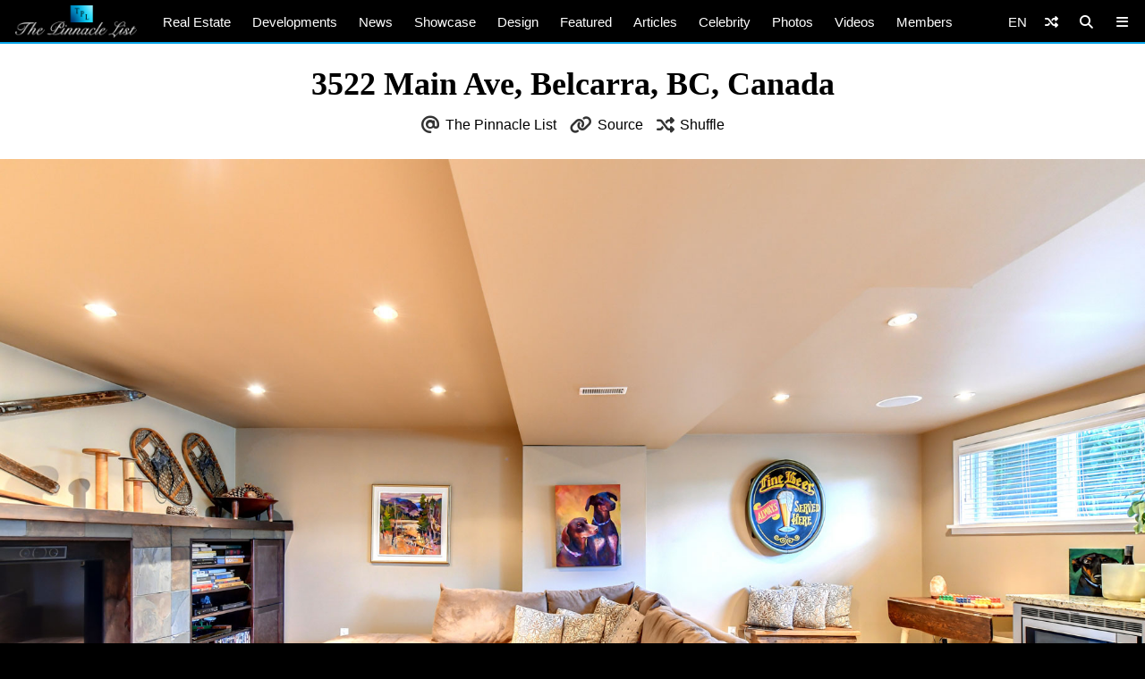

--- FILE ---
content_type: text/html; charset=utf-8
request_url: https://www.google.com/recaptcha/api2/aframe
body_size: 264
content:
<!DOCTYPE HTML><html><head><meta http-equiv="content-type" content="text/html; charset=UTF-8"></head><body><script nonce="awiA2seNcuPY39CYnYe-fg">/** Anti-fraud and anti-abuse applications only. See google.com/recaptcha */ try{var clients={'sodar':'https://pagead2.googlesyndication.com/pagead/sodar?'};window.addEventListener("message",function(a){try{if(a.source===window.parent){var b=JSON.parse(a.data);var c=clients[b['id']];if(c){var d=document.createElement('img');d.src=c+b['params']+'&rc='+(localStorage.getItem("rc::a")?sessionStorage.getItem("rc::b"):"");window.document.body.appendChild(d);sessionStorage.setItem("rc::e",parseInt(sessionStorage.getItem("rc::e")||0)+1);localStorage.setItem("rc::h",'1768402677455');}}}catch(b){}});window.parent.postMessage("_grecaptcha_ready", "*");}catch(b){}</script></body></html>

--- FILE ---
content_type: text/css
request_url: https://www.thepinnaclelist.com/wp-content/themes/multiplex/style.css?ver=1747976661
body_size: 16901
content:
/*
Theme Name: Multiplex
Theme URI: https://www.solespire.com/multiplex/
Author: Solespire
Author URI: https://www.solespire.com
Description: The Trinity version of Multiplex, a framework theme for Solespire Sites.
Version: 3.0.0
License: GNU General Public License v2 or later
License URI: LICENSE
Text Domain: multiplex

Multiplex is based on Underscores http://underscores.me/, (C) 2012-2022 Automattic, Inc.
Underscores is distributed under the terms of the GNU GPL v2 or later.

Normalizing styles have been helped along thanks to the fine work of
Nicolas Gallagher and Jonathan Neal http://necolas.github.io/normalize.css/
*/

/*--------------------------------------------------------------
# Normalize
--------------------------------------------------------------*/

/*! normalize.css v8.0.1 | MIT License | github.com/necolas/normalize.css */
/* Document
   ========================================================================== */
/**
 * 1. Correct the line height in all browsers.
 * 2. Prevent adjustments of font size after orientation changes in iOS.
 */
html {
  line-height: 1.15; /* 1 */
  -webkit-text-size-adjust: 100%; /* 2 */
}
/* Sections
   ========================================================================== */
/**
 * Remove the margin in all browsers.
 */
body {
  margin: 0;
}
/**
 * Render the `main` element consistently in IE.
 */
main {
  display: block;
}
/**
 * Correct the font size and margin on `h1` elements within `section` and
 * `article` contexts in Chrome, Firefox, and Safari.
 */
h1 {
  font-size: 2em;
  margin: 0.67em 0;
}
/* Grouping content
   ========================================================================== */
/**
 * 1. Add the correct box sizing in Firefox.
 * 2. Show the overflow in Edge and IE.
 */
hr {
  box-sizing: content-box; /* 1 */
  height: 0; /* 1 */
  overflow: visible; /* 2 */
}
/**
 * 1. Correct the inheritance and scaling of font size in all browsers.
 * 2. Correct the odd `em` font sizing in all browsers.
 */
pre {
  font-family: monospace, monospace; /* 1 */
  font-size: 1em; /* 2 */
}
/* Text-level semantics
   ========================================================================== */
/**
 * Remove the gray background on active links in IE 10.
 */
a {
  background-color: transparent;
}
/**
 * 1. Remove the bottom border in Chrome 57-
 * 2. Add the correct text decoration in Chrome, Edge, IE, Opera, and Safari.
 */
abbr[title] {
  border-bottom: none; /* 1 */
  text-decoration: underline; /* 2 */
  text-decoration: underline dotted; /* 2 */
}
/**
 * Add the correct font weight in Chrome, Edge, and Safari.
 */
b,
strong {
  font-weight: bolder;
}
/**
 * 1. Correct the inheritance and scaling of font size in all browsers.
 * 2. Correct the odd `em` font sizing in all browsers.
 */
code,
kbd,
samp {
  font-family: monospace, monospace; /* 1 */
  font-size: 1em; /* 2 */
}
/**
 * Add the correct font size in all browsers.
 */
small {
  font-size: 80%;
}
/**
 * Prevent `sub` and `sup` elements from affecting the line height in
 * all browsers.
 */
sub,
sup {
  font-size: 75%;
  line-height: 0;
  position: relative;
  vertical-align: baseline;
}
sub {
  bottom: -0.25em;
}
sup {
  top: -0.5em;
}
/* Embedded content
   ========================================================================== */
/**
 * Remove the border on images inside links in IE 10.
 */
img {
  border-style: none;
}
/* Forms
   ========================================================================== */
/**
 * 1. Change the font styles in all browsers.
 * 2. Remove the margin in Firefox and Safari.
 */
button,
input,
optgroup,
select,
textarea {
  font-family: inherit; /* 1 */
  font-size: 100%; /* 1 */
  line-height: 1.15; /* 1 */
  margin: 0; /* 2 */
}
/**
 * Show the overflow in IE.
 * 1. Show the overflow in Edge.
 */
button,
input { /* 1 */
  overflow: visible;
}
/**
 * Remove the inheritance of text transform in Edge, Firefox, and IE.
 * 1. Remove the inheritance of text transform in Firefox.
 */
button,
select { /* 1 */
  text-transform: none;
}
/**
 * Correct the inability to style clickable types in iOS and Safari.
 */
button,
[type="button"],
[type="reset"],
[type="submit"] {
  -webkit-appearance: button;
}
/**
 * Remove the inner border and padding in Firefox.
 */
button::-moz-focus-inner,
[type="button"]::-moz-focus-inner,
[type="reset"]::-moz-focus-inner,
[type="submit"]::-moz-focus-inner {
  border-style: none;
  padding: 0;
}
/**
 * Restore the focus styles unset by the previous rule.
 */
button:-moz-focusring,
[type="button"]:-moz-focusring,
[type="reset"]:-moz-focusring,
[type="submit"]:-moz-focusring {
  outline: 1px dotted ButtonText;
}
/**
 * Correct the padding in Firefox.
 */
fieldset {
  padding: 0.35em 0.75em 0.625em;
}
/**
 * 1. Correct the text wrapping in Edge and IE.
 * 2. Correct the color inheritance from `fieldset` elements in IE.
 * 3. Remove the padding so developers are not caught out when they zero out
 *    `fieldset` elements in all browsers.
 */
legend {
  box-sizing: border-box; /* 1 */
  color: inherit; /* 2 */
  display: table; /* 1 */
  max-width: 100%; /* 1 */
  padding: 0; /* 3 */
  white-space: normal; /* 1 */
}
/**
 * Add the correct vertical alignment in Chrome, Firefox, and Opera.
 */
progress {
  vertical-align: baseline;
}
/**
 * Remove the default vertical scrollbar in IE 10+.
 */
textarea {
  overflow: auto;
}
/**
 * 1. Add the correct box sizing in IE 10.
 * 2. Remove the padding in IE 10.
 */
[type="checkbox"],
[type="radio"] {
  box-sizing: border-box; /* 1 */
  padding: 0; /* 2 */
}
/**
 * Correct the cursor style of increment and decrement buttons in Chrome.
 */
[type="number"]::-webkit-inner-spin-button,
[type="number"]::-webkit-outer-spin-button {
  height: auto;
}
/**
 * 1. Correct the odd appearance in Chrome and Safari.
 * 2. Correct the outline style in Safari.
 */
[type="search"] {
  -webkit-appearance: textfield; /* 1 */
  outline-offset: -2px; /* 2 */
}
/**
 * Remove the inner padding in Chrome and Safari on macOS.
 */
[type="search"]::-webkit-search-decoration {
  -webkit-appearance: none;
}
/**
 * 1. Correct the inability to style clickable types in iOS and Safari.
 * 2. Change font properties to `inherit` in Safari.
 */
::-webkit-file-upload-button {
  -webkit-appearance: button; /* 1 */
  font: inherit; /* 2 */
}
/* Interactive
   ========================================================================== */
/*
 * Add the correct display in Edge, IE 10+, and Firefox.
 */
details {
  display: block;
}
/*
 * Add the correct display in all browsers.
 */
summary {
  display: list-item;
}
/* Misc
   ========================================================================== */
/**
 * Add the correct display in IE 10+.
 */
template {
  display: none;
}
/**
 * Add the correct display in IE 10.
 */
[hidden] {
  display: none;
}

/*--------------------------------------------------------------
# Typography
--------------------------------------------------------------*/

html { background: #000; }
body,
button,
input,
select,
optgroup,
textarea {
	background: #fff;
	color: #000;
	font-family: "Helvetica Neue","Helvetica","Arial",sans-serif;
	font-style: normal;
	font-size: 18px;
	font-weight: 400;
	line-height: 1.5;
	-webkit-font-smoothing: antialiased;
	-moz-osx-font-smoothing: grayscale;
}
input::placeholder {
	color: #aaa;
}
strong {
	font-weight: 600;
}
h1, h2, h3, h4, h5, h6 {
	color: #000;
	font-weight: 600;
	line-height: 1.0;
}
dfn, cite, em, i {
	font-style: italic;
}
blockquote.wp-block-quote:not(.is-large):not(.is-style-large) {
	background-color: #eee;
	border: 0;
	padding: 10px 45px;
	font-style: italic;
}
.rating blockquote.wp-block-quote:not(.is-large):not(.is-style-large) {
	max-width: 1200px;
	margin: 0 auto 28px auto;
	padding: 8px 45px 25px 45px;
}
blockquote.wp-block-quote.is-large, .wp-block-quote.is-style-large {
	border-left: 10px solid #000;
	padding-left: 1em;
	margin: auto;
}
blockquote.wp-block-quote.is-large p, .wp-block-quote.is-style-large p {
	font-size: 24px;
	font-style: italic;
	line-height: 1.6;
}
address {
	margin: 0 0 1.5em;
}
pre {
	background: #eee;
	font-family: "Courier 10 Pitch", Courier, monospace;
	font-size: 15px;
	font-size: 0.9375rem;
	line-height: 1.6;
	margin-bottom: 1.6em;
	max-width: 100%;
	overflow: auto;
	padding: 1.6em;
}
code, kbd, tt, var {
	font-family: Monaco, Consolas, "Andale Mono", "DejaVu Sans Mono", monospace;
	font-size: 15px;
	font-size: 0.9375rem;
}
abbr, acronym {
	border-bottom: 1px dotted #666;
	cursor: help;
}
mark, ins {
	text-decoration: none;
}
big {
	font-size: 125%;
}
a {
	color: #00a4e8;
	cursor: pointer;
	text-decoration: none;
}
a.black {
	color: #000;
	text-decoration: none;
}
a.black:hover {
	color: #000;
	text-decoration: underline;
}
a:hover, a:focus, a:active {
	color: #00a0d2;
	text-decoration: underline;
}
a:focus {
	outline: thin dotted;
}
a:hover, a:active {
	outline: 0;
}

/*--------------------------------------------------------------
# Elements
--------------------------------------------------------------*/

html {
	box-sizing: border-box;
}
main {
	margin: 49px 0 0 0;
}
*,
*:before,
*:after {
	box-sizing: inherit;
}
blockquote, q {
	quotes: "" "";
}
blockquote:before, blockquote:after, q:before, q:after {
	content: "";
}
hr {
	border: 0;
	height: 1px;
	margin-bottom: 1.5em;
}
hr.spacer {
	margin: 0;
}
ul, ol {
	margin: 0 0 1.5em 3em;
}
ul {
	list-style: square;
}
ol {
	list-style: decimal;
}
li > ul,
li > ol {
	margin-bottom: 0;
	margin-left: 1.5em;
}
dt {
	font-weight: bold;
}
dd {
	margin: 0 1.5em 1.5em;
}
img {
	height: auto;
	/* Make sure images are scaled correctly. */
	max-width: 100%;
	/* Adhere to container width. */
}
figure {
	margin: 1em 0;
	/* Extra wide images within figure tags don't overflow the content area. */
}
.sticky {
	display: block;
}
.hentry {
	margin: 0;
}
.updated:not(.published) {
	display: none;
}

/*--------------------------------------------------------------
# Forms
--------------------------------------------------------------*/

button,
input[type="button"],
input[type="reset"],
input[type="submit"] {
	border: 1px solid;
	border-color: #ccc #ccc #bbb;
	border-radius: 3px;
	background: #e6e6e6;
	color: rgba(0, 0, 0, 0.8);
	font-size: 12px;
	font-size: 0.75rem;
	line-height: 1;
	padding: 0 17px;
}
button:hover,
input[type="button"]:hover,
input[type="reset"]:hover,
input[type="submit"]:hover {
	border-color: #ccc #bbb #aaa;
}
button:active, button:focus,
input[type="button"]:active,
input[type="button"]:focus,
input[type="reset"]:active,
input[type="reset"]:focus,
input[type="submit"]:active,
input[type="submit"]:focus {
	border-color: #aaa #bbb #bbb;
}
input[type="text"],
input[type="email"],
input[type="url"],
input[type="password"],
input[type="search"],
input[type="number"],
input[type="tel"],
input[type="range"],
input[type="date"],
input[type="month"],
input[type="week"],
input[type="time"],
input[type="datetime"],
input[type="datetime-local"],
input[type="color"],
textarea {
	color: #000;
	border: 1px solid #ccc;
	border-radius: 0;
	padding: 5px 3px 5px 10px;
	background-color: #f1f1f1;
}
input[type="text"]:focus,
input[type="email"]:focus,
input[type="url"]:focus,
input[type="password"]:focus,
input[type="search"]:focus,
input[type="number"]:focus,
input[type="tel"]:focus,
input[type="range"]:focus,
input[type="date"]:focus,
input[type="month"]:focus,
input[type="week"]:focus,
input[type="time"]:focus,
input[type="datetime"]:focus,
input[type="datetime-local"]:focus,
input[type="color"]:focus,
textarea:focus {
	color: #111;
}
select {
	border: 1px solid #ccc;
}
textarea {
	width: 100%;
}

/*--------------------------------------------------------------
# Navigation
--------------------------------------------------------------*/

#logoplex {
	display: block;
	float: left;
	padding: 6px 17px;
	width: 170px;
}
#navplex {
	position: fixed;
	width: 100%;
	background-color: #000;
	height: 49px;
	z-index: 9996;
	top: 0;
}
body.admin-bar #navplex {
	top: 32px;
}
#nav-centre {
	width: 100%;
	max-width: 1770px;
	margin: 0 auto;
	z-index: 9998;
}
#home-link {
	padding: 0;
}
/* START 1st tier */
body.admin-bar .navbar {
	position:fixed;
	top: 32px;
}
.navbar, .searchplex-form > form.searchbar > input[type="search"], .cloudplex {
	width: 100%;
}
@supports ((-webkit-backdrop-filter: saturate(180%) blur(20px)) or (backdrop-filter: saturate(180%) blur(20px))) {
  .navbar, .cloudplex {
	-webkit-backdrop-filter: saturate(180%) blur(20px);
	-moz-backdrop-filter: saturate(180%) blur(20px);
	backdrop-filter: saturate(180%) blur(20px);
  }
}
.navbar {
	background-color: rgba(0,0,0,0.90);
	position: fixed;
	border-bottom: 2px solid #00a4e8;
	margin: 0;
	padding: 0;
	font-size: 15px;
	height: 49px;
	z-index: 9999;
	top: 0;
}
.navbar a {
	color: #fff;
	display: block;
	text-decoration: none;
	padding: 0 15px;
	line-height: 49px;
}
.navbar a.dropdown-shuffle {
	line-height: normal;
	padding: 15px;
}
.navbar a.dropdown-shuffle:hover {
	color: #00b4ff;
}
.navbar ul {
	display: block;
	list-style: none;
	margin: 0;
	padding-left: 0;
}
.navbar ul a:hover {
	color: #00b4ff;
}
.navbar ul li {
	float: left;
	position: relative;
}
.navbar ul li:hover > ul,
.navbar ul li.focus > ul {
	background-color: #111;
	left: auto;
}
/* START 2nd tier */
.navbar ul ul {
	box-shadow: 0 3px 3px rgba(0, 0, 0, 0.2);
	float: left;
	font-size: 14px;
	position: absolute;
	top: 100%;
	left: -999em;
	z-index: 99999;
}
.navbar ul ul a {
	color: #fff;
	display: block;
	text-decoration: none;
	padding: 0 15px;
	line-height: 42px !important;
	width: 220px;
}
.navbar ul ul a:hover {
	background-color: #0088c2;
	color: #fff;
}
.navbar ul ul li {
	background-color: #00a4e8;
}
.navbar ul ul li:hover {
	background-color: #0088c2;
}
.navbar ul ul li:hover > ul,
.navbar ul ul li.focus > ul {
	left: 100%;
}
.navbar ul ul li.tier-1-dark {
	background-color: #0088c2;
}
.navbar ul ul li.tier-1-dark a:hover {
	background-color: #006f9e;
}
.navbar ul ul li.tier-1-dark-first {
	background-color: #0088c2;
}
.navbar ul ul li.tier-1-dark-first a:hover {
	background-color: #006f9e;
}
/* START 3rd tier */
.navbar ul ul ul {
	left: -999em;
	top: 0;
}
.navbar ul ul ul a:hover {
	background-color: #006f9e;
}
.navbar ul ul ul li {
	background-color: #0088c2;
}
.navbar ul ul ul li:hover {
	background-color: #006f9e;
}
.menu-item > a > i {
	margin-right: 6px;
	margin-left: -3px;
}

/* START 4th tier */
.navbar ul ul ul ul li {
	background-color: #006f9e;
}
.navbar ul ul ul ul li a:hover {
	background-color: #00567a;
}
/* END tiers */
#navplex-socials {
	display: block;
	margin-right: 15px;
}
#navplex-controls {
	display: block;
}
.navplex-right {
	float: right;
}
.navplex-socials {
	display: inline-block;
	background-color: #111;
	border-bottom: 1px solid #222;
	width: 100%;
}
.navplex-email, .navplex-message, .navplex-social-media, .navplex-facebook, .navplex-google, .navplex-instagram, .navplex-linkedin, .navplex-messenger, .navplex-pinterest, .navplex-telegram, .navplex-threads, .navplex-twitter, .navplex-vk, .navplex-whatsapp, .navplex-youtube {
	display: inline-block;
	font-size: 18px;
}
.navplex-email a, .navplex-message a, .navplex-social-media a, .navplex-facebook a, .navplex-google a, .navplex-instagram a, .navplex-linkedin a, .navplex-messenger a, .navplex-pinterest a, .navplex-telegram a, .navplex-threads a, .navplex-twitter a, .navplex-vk a, .navplex-whatsapp a, .navplex-youtube a {
	color: #999;
	padding: 0 8px;
	-webkit-transition: 0.4s;
	transition: 0.4s;
}
#n-em, #n-fb, #n-go, #n-ig, #n-li, #n-me, #n-pi, #n-th, #n-tg, #n-tw, #n-vk, #n-wa, #n-yt {
	padding: 0 7px;
}
.navplex-email a:hover {
	color: #007eff;
}
.navplex-facebook a > .fa-facebook:hover {
	background: linear-gradient(#4dabf7,#2465d9);
	background-repeat: no-repeat;
	-webkit-background-clip: text;
	background-clip: text;
	color: transparent;
	-webkit-text-fill-color: transparent;
}
.navplex-google a > .fa-google:hover {
	background: linear-gradient(to bottom left, transparent 49%,#fbbc05 50%) 0 25%/48% 40%, linear-gradient(to top left, transparent 49%,#fbbc05 50%) 0 75%/48% 40%, linear-gradient(-40deg, transparent 53%,#ea4335 54%), linear-gradient(45deg, transparent 46%,#4285f4 48%), #34a853;
	background-repeat: no-repeat;
	-webkit-background-clip: text;
	background-clip: text;
	color: transparent;
	-webkit-text-fill-color: transparent;
}
.navplex-instagram a > .fa-instagram:hover {
	background: linear-gradient(189deg, #4c68d7, #8a3ab9, #bc2a8d, #cd486b, #e95950, #fbad50);
	background-repeat: no-repeat;
	-webkit-background-clip: text;
	background-clip: text;
	color: transparent;
	-webkit-text-fill-color: transparent;
}
.navplex-threads a > .fa-threads:hover {
	background: linear-gradient(189deg, #4c68d7, #8a3ab9, #bc2a8d, #cd486b, #e95950, #fbad50);
	background-repeat: no-repeat;
	-webkit-background-clip: text;
	background-clip: text;
	color: transparent;
	-webkit-text-fill-color: transparent;
}
.navplex-linkedin a:hover {
	color: #1183c5;
}
.navplex-messenger a > .fa-facebook-messenger:hover {
	background: linear-gradient(45deg, rgb(10, 124, 255) 0%, rgb(161, 14, 235) 60%, rgb(255, 82, 151) 93%, rgb(255, 108, 92) 100%);
	background-repeat: no-repeat;
	-webkit-background-clip: text;
	background-clip: text;
	color: transparent;
	-webkit-text-fill-color: transparent;
}
.navplex-pinterest a:hover {
	color: #e60023;
}
.navplex-telegram a:hover {
	color: #2097d4;
}
.navplex-twitter a:hover {
	color: #1d9bf0;
}
.navplex-vk a:hover {
	color: #0077ff;
}
.navplex-whatsapp a:hover {
	color: #25d366;
}
.navplex-youtube a:hover {
	color: #FF0000;
}
.navplex-email a:hover {
	color: #00b4ff;
}
.navplex-message a:hover {
	color: #00b4ff;
}
.navplex-social-media a:hover {
	color: #00b4ff;
}
#shuffleplex a {
	font-size: 15px;
	padding: 0 10px;
	-webkit-transition: 0.4s;
	transition: 0.4s;
}
#shuffleplex a:hover {
	color: #00b4ff;
}
#langplex {
	margin: 10px 0;
	height: 29px;
}
#langplex a {
	padding: 0 10px 10px 10px;
	line-height: 29px;
}
#langplex ul ul a {
	width: 127px;
	padding: 0 10px;
}
.site-main .comment-navigation, .site-main
.posts-navigation, .site-main
.post-navigation {
	margin: 0 0 1.5em;
	overflow: hidden;
}
.comment-navigation .nav-previous,
.posts-navigation .nav-previous,
.post-navigation .nav-previous {
	float: left;
	width: 50%;
}
.comment-navigation .nav-next,
.posts-navigation .nav-next,
.post-navigation .nav-next {
	float: right;
	text-align: right;
	width: 50%;
}
.searchplex-row {
	clear: both;
	display: block;
	padding: 0;
	width: 100%;
}
.searchplex-form {
	color: #000;
}
#searchplex {
	display: block;
	z-index: 100;
	height: 49px;
}
#searchplex-icon {
	text-align: center;
	cursor: pointer;
	line-height: 49px;
}
#searchplex-icon > i.fa-solid.fa-magnifying-glass {
	color: #fff;
	text-align: center;
	display: block;
	height: 49px;
	line-height: 49px;
	width: 42px;
	padding: 0 10px;
	-webkit-transition: 0.4s;
	transition: 0.4s;
}
#searchplex-icon > i.fa-solid.fa-magnifying-glass:hover { 
	color: #00b4ff;
}
#searchplex-icon > i.fa-solid.fa-xmark {
	color: #00b4ff;
	text-align: center;
	display: block;
	height: 49px;
	line-height: 49px;
	padding: 0 10px;
}
#searchplex-area {
	display: none;
}
#searchplex-area:hover {
	display: block;
}
#searchplex-area .searchplex {
	position: absolute;
	top: 49px;
	height: auto;
	right: 0;
	bottom: 0;
	width: 100%;
	color: #fff;
	text-align: center;
}
#navplex-toggle-area .searchplex {
	position: absolute;
	top: 49px;
	height: auto;
	right: 0;
	bottom: 0;
	width: 100%;
	color: #fff;
	text-align: center;
}
#searchplex > i.fas.fa-search {
	color: #000;
	height: 117px;
	padding: 35px 25px 25px 25px;
	border: none;
	font-size: 32px;
}
#searchplex > i.fas.fa-search:hover {
	background-color: #eee;
	color: #000;
}
.searchplex-form {
	background: #fff;
}
.searchplex-form > form.searchbar > button.fas.fa-search {
	background: none;
	border-radius: 0;
	border-style: none;
	top: 0;
	height: 65px;
	font-size: 1.1em;
	position: absolute;
	color: black;
	right: 0;
	cursor: pointer;
}
.searchplex-form > form.searchbar > input[type="search"] {
	background: rgba(255,255,255,0.9);
	border: 0px;
	-webkit-border-radius: 0px; 
	border-radius: 0px;
	border-style: none;
	box-shadow: inset 0 0 3px rgba(0, 0, 0, 0.05);
	font-size: 24px;
	padding: 15px 17px;
	outline: none;
	transition: background 0.3s ease-in-out;
}
.cloudplex {
	background-color: rgba(0,0,0,0.95);
	display: inline-block;
}
.tag-cloud-items {
	text-align: center;
	margin: 5px 0;
}
.tag-cloud-items .tag-cloud-link {
	display: inline-block;
}
.tag-cloud-items .tag-cloud-link:hover {
	color: #00b4ff;
}
.menu-cloud-100 {
	background-color: #222;
	border-top: 1px solid #333;
	border-bottom: 1px solid #333;
	width: 100%;
	display: block;
}
#dropdown-navigation {
	display: none;
}
#navplex-toggle {
	display: block;
	float: right;
	z-index: 100;
	height: 49px;
}
#navplex-toggle-icon {
	text-align: center;
	cursor: pointer;
	width: 45px;
	line-height: 49px;
}
#navplex-toggle-icon > i.fa-solid.fa-bars {
	color: #fff;
	text-align: center;
	display: block;
	height: 49px;
	line-height: 49px;
	padding: 0 17px 0 10px;
}
#navplex-toggle-icon > i.fa-solid.fa-bars:hover { 
	color: #00b4ff;
}
#navplex-toggle-icon > i.fa-solid.fa-xmark {
	color: #00b4ff;
	font-size: 18px;
	text-align: center;
	display: block;
	height: 49px;
	line-height: 49px;
	padding: 0 17px 0 10px;
}
#navplex-toggle-area > .navplex-controller-menu {
	display: block;
	position: absolute;
	top: 115px;
	height: auto;
	right: 0;
	bottom: 0;
	width: 100%;
	color: #fff;
	text-align: center;
}
#navplex-toggle-area > .navplex-controller-menu > ul#navplex-controller.menu > li {
	display: block;
	float: left;
	background: rgba(01,01,01,0.95);
	border-bottom: 1px solid #333;
}
#navplex-toggle-area > .navplex-controller-menu > ul#navplex-controller.menu > li.menu-100 {
	width: 100%;
	background-color: #222;
}
#navplex-toggle-area > .navplex-controller-menu > ul#navplex-controller.menu > li.menu-33 {
	width: 33.33%;
}
#navplex-toggle-area > .navplex-controller-menu > ul#navplex-controller.menu > li.menu-25 {
	width: 25%;
}
#navplex-toggle-area > .navplex-controller-menu > ul#navplex-controller.menu > li a:hover {
	color: #00b4ff;
}
#navplex-toggle-area > .navplex-controller-menu > ul#navplex-controller.menu > li a:active {
	color: #00b4ff;
}
#navplex-toggle-area > .navplex-controller-menu > ul#navplex-controller.menu > li:nth-child(2n) {
	border-right: none;
}
#navplex-toggle-area > .navplex-controller-menu > ul#navplex-controller > li > ul {
	display: block;
	list-style: none;
	padding-left: 0;
	position: initial !important;
}
#navplex-toggle-area > .navplex-controller-menu > ul#navplex-controller > li.menu-item > a {
	line-height: 45px;
}
#pull-nav {
	width: 50px; height: 50px; line-height: 50px; display: block; float: left
}
#pull-nav:hover {
	display: block;
}
#menu-bars {
	height: 53px;
	width: 50px;
	line-height: 53px;
	text-align: center;
	cursor: pointer;
}
#navplex-toggle-area {
	display: none;
}
#navplex-toggle-area:hover {
	display: block;
}

/*--------------------------------------------------------------
# Accessibility
--------------------------------------------------------------*/

/* Text meant only for screen readers. */
.screen-reader-text {
	clip: rect(1px, 1px, 1px, 1px);
	position: absolute !important;
	height: 1px;
	width: 1px;
	overflow: hidden;
	word-wrap: normal !important;
	/* Many screen reader and browser combinations announce broken words as they would appear visually. */
}
.screen-reader-text:focus {
	background-color: #f1f1f1;
	border-radius: 3px;
	box-shadow: 0 0 2px 2px rgba(0, 0, 0, 0.6);
	clip: auto !important;
	color: #21759b;
	display: block;
	font-size: 14px;
	font-size: 0.875rem;
	font-weight: bold;
	height: auto;
	left: 5px;
	line-height: normal;
	padding: 15px 23px 14px;
	text-decoration: none;
	top: 5px;
	width: auto;
	z-index: 100000;
	/* Above WP toolbar. */
}
/* Do not show the outline on the skip link target. */
#primary[tabindex="-1"]:focus {
	outline: 0;
}

/*--------------------------------------------------------------
# Content
--------------------------------------------------------------*/

.shuffler > a > img {
	width: 100%;
}
#page {
	margin: 0 auto;
	max-width: 100%;
}
.mpxa-block-entry-header {
	display: block;
	text-align: center;
	clear: both;
}
.mpxa-block {
	display: block;
	text-align: center;
	clear: both;
}
.mpxa-section {
	display: block;
	margin-top: 30px;
	text-align: center;
	clear: both;
}
.filterplex {
	display: block;
	margin: 0 auto;
	padding-top: 23px;
}
.sans-filterplex {
	padding-top: 1px;
}
.filterplex > .filterplex-sliders {
	display: block;
	margin: 20px 0 30px 0;
}
.filterplex > .searchandfilter ul li.sf-field-post-meta-listing_price, .searchandfilter ul li.sf-field-post-meta-property_bedrooms, .searchandfilter ul li.sf-field-post-meta-property_bathrooms, .searchandfilter ul li.sf-field-post-meta-property_floor_space, .searchandfilter ul li.sf-field-post-meta-property_land_size {
	margin: 0 17px;
}
.sf-input-text {
	height: 43px;
}

.filterplex > .searchandfilter ul li.sf-field-reset {
	display: block;
	margin: -10px 0 0 0;
	line-height: 0;
}
.filterplex > .searchandfilter ul li.sf-field-reset > .search-filter-reset {
	border: 0;
	padding: 0;
	font-size: 0;
}
.filterplex > .searchandfilter ul li input[type="text"], input[type="number"] {
	color: #000;
	border: 0;
	border-radius: 0;
	padding: 5px 3px 6px 10px;
	background-color: #f1f1f1;
	height: 35px;
}
.filterplex > .searchandfilter ul li.sf-field-search input.sf-input-text {
	height: 41px;
	width: 190px !important;
}
.filterplex > .searchandfilter ul li.sf-field-post-meta-property_bedrooms input {
	max-width: 60px;
}
.filterplex > .searchandfilter ul li.sf-field-post-meta-property_bathrooms input {
	max-width: 60px;
}
.filterplex > .searchandfilter ul li.sf-field-post-meta-property_floor_space input[type="text"], input[type="number"] {
	max-width: 80px;
}
.filterplex > .searchandfilter ul li.sf-field-post-meta-property_land_size input[type="text"], input[type="number"] {
	min-width: inherit;
	max-width: 50px;
}
.sans-shuffler {
	padding-top: 30px;
}
.searchandfilter .sf-range-max, .searchandfilter .sf-range-min {
	min-width: 60px;
	max-width: 110px;
}
.searchandfilter ul {
	font-size: 16px;
	display: block;
	margin: 0;
	padding: 0;
	text-align: center;
}
.searchandfilter h4 {
	margin: 0;
	padding: 10px 0;
	font-size: 16px;
}
.searchandfilter ul li {
	border: 1px solid #fff;
	display: inline-block;
	list-style: none;
	padding: 0;
	margin: 0;
}
.searchandfilter .noUi-connect {
	background-color: #00a4e8;
}
li.select2-search.select2-search--inline {
	margin: 0;
}
.select2-container {
	box-sizing: border-box;
	display: inline-block;
	margin: 0;
	position: relative;
	vertical-align: middle;
	width: 198px !important;
}
.select2-container--default .select2-selection--multiple {
	background-color: #f1f1f1;
	border: 2px solid #fff;
	border-radius: 0px;
	cursor: text;
	line-height: 0;
}
.select2-results__option[aria-selected] {
	cursor: pointer;
	font-size: 14px;
}
.select2-container .select2-search--inline .select2-search__field {
	margin-top: 0;
}
.select2-container--default .select2-selection--multiple .select2-selection__choice {
	line-height: 1.5;
	margin: 5px 5px 0 5px;
}
.select2-container--default .select2-results__option--highlighted[aria-selected] {
	background-color: #00a4e8;
	color: #fff;
	font-size: 14px;
}
.select2-container--default .select2-selection--multiple .select2-selection__rendered li {
	border: none;
	font-size: 14px;
	list-style: none;
}
.select2-container--default .select2-selection--multiple .select2-selection__choice {
	background-color: #e4e4e4;
	border: 1px solid #aaa !important;
	border-radius: 4px;
	cursor: default;
	float: left;
	margin-right: 5px;
	margin-top: 5px;
	padding: 0 5px;
}
input.select2-search__field::placeholder {
	color: #000;
	font-size: 16px;
}
input.sf-input-text::placeholder {
	color: #000;
}
.select2-container--default .select2-selection--multiple .select2-selection__rendered {
	box-sizing: border-box;
	list-style: none;
	margin: 0;
	padding: 0;
	width: 100%;
}
input.select2-search__field {
	margin-left: 10px;
}
.select2-container--default.select2-container--focus .select2-selection--multiple {
	border: 1px solid #777;
	outline: 0;
}
.sf-input-text {
	box-sizing: border-box;
	display: inline-block;
	font-size: 16px;
	margin: 0;
	position: relative;
	vertical-align: middle;
	width: 234px !important;
	height: 51px;
}
.sf-input-select {
	margin-top: 20px;
}
.sf-input-text::placeholder {
	color: #777;
}
.searchandfilter ul li li {
	padding: 9px 0 11px 0;
}
input.sf-input-text {
	background: #f1f1f1;
	border: 1px solid #fff;
	padding: 3px 0 3px 10px;
	-webkit-appearance: none;
	height: 44px;
}
.select2-container--open .select2-dropdown--below {
	border-top: none;
	border-top-left-radius: 0;
	border-top-right-radius: 0;
	font-size: 14px;
	z-index: 1000;
	display: block;
}
.searchandfilter .meta-slider {
	height: 12px;
	margin: 10px auto 8px auto;
}
.searchandfilter .noUi-horizontal .noUi-handle {
	width: 21px;
	height: 21px;
}
.searchandfilter .noUi-horizontal .noUi-handle::after, .searchandfilter .noUi-horizontal .noUi-handle::before {
	top: 5px;
}
.searchandfilter .noUi-horizontal .noUi-handle::before {
	left: 7px;
}
.searchandfilter .noUi-horizontal .noUi-handle::after {
	left: 11px;
}
.noUi-handle::after, .noUi-handle::before {
	background: #ccc;
}
html:not([dir="rtl"]) .noUi-horizontal .noUi-handle {
	right: -11px;
}
.sf-range-postfix {
	padding: 0 0 0 5px;
}
.heading-bar {
	font-size: 20px;
	background: url('./images/heading-bg.png') center center repeat-x;
	margin: 30px 20px;
	text-align: center;
}
main.single > .heading-bar {
	max-width: 1024px;
	margin: 30px auto;
}
.heading-bar span {
	background: #000;
	color: #fff;
	display: inline-block;
	font-size: 18px;
	font-weight: 400;
	height: 48px;
	line-height: 48px;
	padding: 0 20px;
	border-radius: 30px;
}
.heading-bar span .far {
	color: deepskyblue;
	margin-right: 10px;
}
.heading-bar span .fas {
	color: deepskyblue;
	margin-right: 10px;
}
.heading-bar span i {
	color: deepskyblue;
	margin-right: 10px;
}
.fas.fa-gem.diamond {
	color: deepskyblue;
	opacity: 1.0;
}
.fas.fa-star.blue {
	color: deepskyblue;
	opacity: 1.0;
}
.gridplex-content {
	margin: 0 10px;
	line-height: 0;
}
ul.gridplex-metro-4x {
	display: inline-block;
	list-style: none;
	padding: 0;
	margin: 0;
	width: 100%;
}
li.gridplex-metro-4x-item {
	text-align: center;
	width: 25%;
	display: block;
	float: left;
	padding: 4px;
}
li.gridplex-metro-4x-item:nth-child(4n+5) {
	clear: both;
}
li.gridplex-metro-4x-item:nth-child(3n+9) {
	display: none;
}
.gridplex-metro-4x-item-thumb {
	overflow: hidden;
}
.gridplex-metro-4x-item-thumb img {
	-moz-transition: all 0.5s;
	-webkit-transition: all 0.5s;
	transition: all 0.5s;
	margin: 0;
	width: 100%;
}
.gridplex-metro-4x-item-thumb img:hover {
	-moz-transform: scale(1.2);
	-webkit-transform: scale(1.2);
	transform: scale(1.2);
}
.gridplex-metro-4x-item-thumb {
	margin: 0;
	padding: 0;
	line-height: 0;
}
.gridplex-metro-4x-item-content {
	-moz-transition: all 0.2s;
	-webkit-transition: all 0.2s;
	transition: all 0.2s;
}
h2.gridplex-metro-4x-item-title {
	font-size: 16px;
	font-weight: 600;
	line-height: normal;
	text-align: center;
	margin: 0 0 3px 0;
}
h2.gridplex-metro-4x-item-title > span {
	display: inline-block;
	vertical-align: middle;
	margin: 10px 4px;
}
h2.gridplex-metro-4x-item-title > span.white-title {
	color: #fff;
}
h2.gridplex-metro-4x-item-title > span:hover {
	color: #00a4e8;
}
h3.gridplex-metro-4x-item-title {
	font-size: 16px;
	font-weight: 600;
	line-height: normal;
	text-align: center;
	margin: 0 0 3px 0;
}
h3.gridplex-metro-4x-item-title > span {
	display: inline-block;
	vertical-align: middle;
	margin: 10px 4px;
}
h3.gridplex-metro-4x-item-title > span.white-title {
	color: #fff;
}
h3.gridplex-metro-4x-item-title > span:hover {
	color: #00a4e8;
}
ul.gridplex-metro-4x12 {
	display: inline-block;
	list-style: none;
	padding: 0;
	margin: 0;
	width: 100%;
}
li.gridplex-metro-4x12-item {
	text-align: center;
	width: 25%;
	display: block;
	float: left;
	padding: 4px;
}
li.gridplex-metro-4x12-item:nth-child(4n+5) {
	clear: both;
}
.gridplex-metro-4x12-item-thumb {
	overflow: hidden;
}
.gridplex-metro-4x12-item-thumb img {
	-moz-transition: all 0.5s;
	-webkit-transition: all 0.5s;
	transition: all 0.5s;
	margin: 0;
}
.gridplex-metro-4x12-item-thumb img:hover {
	-moz-transform: scale(1.2);
	-webkit-transform: scale(1.2);
	transform: scale(1.2);
}
.gridplex-metro-4x12-item-thumb {
	margin: 0;
	padding: 0;
	line-height: 0;
}
.gridplex-metro-4x12-item-content {
	-moz-transition: all 0.2s;
	-webkit-transition: all 0.2s;
	transition: all 0.2s;
}
h3.gridplex-metro-4x12-item-title {
	font-size: 16px;
	font-weight: 600;
	line-height: normal;
	text-align: center;
	margin: 0 0 3px 0;
}
h3.gridplex-metro-4x12-item-title > span {
	display: inline-block;
	vertical-align: middle;
	margin: 10px 4px;
}
h3.gridplex-metro-4x12-item-title > span:hover {
	color: #00a4e8;
}
.loop > section > .heading-bar {
	margin: 25px 15px 22px 15px;
}
.loop > section > a > .heading-bar {
	margin: 25px 15px 22px 15px;
}
a > .heading-bar > span:hover {
	color: #fff;
	background: #00a4e8;
}
a > .heading-bar > span:hover > i {
	color: #fff;
}
a > .heading-bar > span:hover > .fas {
	color: #fff;
}
a > .heading-bar > span:hover > .far {
	color: #fff;
}
ul.gridplex-metro-48 {
	display: inline-block;
	list-style: none;
	padding: 0;
	margin: 0;
	width: 100%;
}
li.gridplex-metro-48-item {
	text-align: center;
	width: 16.66%;
	display: block;
	float: left;
	padding: 4px;
}
li.gridplex-metro-48-item:nth-child(-n+24) {
	width: 25%;
}
li.gridplex-metro-48-item:nth-child(-n+8) {
	width: 33.3333333333%;
}
li.gridplex-metro-48-item:nth-child(-n+2) {
	width: 50%;
}
li.gridplex-metro-48-item:nth-child(48n+3) {
	clear: both;
}
li.gridplex-metro-48-item:nth-child(48n+6) {
	clear: both;
}
li.gridplex-metro-48-item:nth-child(48n+9) {
	clear: both;
}
li.gridplex-metro-48-item:nth-child(48n+13) {
	clear: both;
}
li.gridplex-metro-48-item:nth-child(48n+17) {
	clear: both;
}
li.gridplex-metro-48-item:nth-child(48n+21) {
	clear: both;
}
li.gridplex-metro-48-item:nth-child(48n+25) {
	clear: both;
}
li.gridplex-metro-48-item:nth-child(48n+31) {
	clear: both;
}
li.gridplex-metro-48-item:nth-child(48n+37) {
	clear: both;
}
li.gridplex-metro-48-item:nth-child(48n+43) {
	clear: both;
}
.gridplex-metro-48-item-thumb {
	overflow: hidden;
}
.gridplex-metro-48-item-thumb img {
	-moz-transition: all 0.5s;
	-webkit-transition: all 0.5s;
	transition: all 0.5s;
	margin: 0;
	width: 100%;
}
.gridplex-metro-48-item-thumb img:hover {
	-moz-transform: scale(1.2);
	-webkit-transform: scale(1.2);
	transform: scale(1.2);
}
.gridplex-metro-48-item-thumb {
	margin: 0;
	padding: 0;
}
.gridplex-metro-48-item-content {
	-moz-transition: all 0.2s;
	-webkit-transition: all 0.2s;
	transition: all 0.2s;
}
.gridplex-metro-48-item-title {
	font-size: 16px;
	font-weight: 600;
	line-height: normal;
	text-align: center;
	margin: 0 0 3px 0;
}
.gridplex-metro-48-item-title > span {
	display: inline-block;
	vertical-align: middle;
	margin: 10px 4px;
}
.gridplex-metro-48-item-title > span:hover {
	color: #00a4e8;
}
ul.gridplex-registry-48 {
	display: block;
	list-style: none;
	padding: 0;
	margin: 0 auto;
	max-width: 1770px;
	width: 100%;
}
li.gridplex-registry-48-item {
	text-align: center;
	width: 25%;
	display: block;
	float: left;
	padding: 6px;
}
.gridplex-registry-48-item-thumb {
	overflow: hidden;
}
.gridplex-registry-48-item-thumb img {
	-moz-transition: all 0.5s;
	-webkit-transition: all 0.5s;
	transition: all 0.5s;
	margin: 0;
	width: 100%;
}
.gridplex-registry-48-item-thumb img:hover {
	-moz-transform: scale(1.2);
	-webkit-transform: scale(1.2);
	transform: scale(1.2);
}
.gridplex-registry-48-item-thumb {
	margin: 0;
	padding: 0;
}
.gridplex-registry-48-item-content {
	
}
.gridplex-registry-48-item-content > .multiplex-profile-block {
	background-color: #f3f3f3;
	border-radius: 10px;
	box-shadow: 0px 6px 7px -5px rgba(0,0,0,0.40);
	color: #000;
	transition: all 0.5s;
}
.gridplex-registry-48-item-content > .multiplex-profile-block:hover {
	box-shadow: 0px 6px 17px -5px rgba(0,0,0,0.60);
	transition: all 0.5s;
}
.gridplex-registry-48-item-content > .multiplex-profile-block .mpb-name a {
	color: #000;
}
.gridplex-registry-48-item-content > .multiplex-profile-block .mpb-name a:hover {
	color: #000;
}
.gridplex-registry-48-item-content > .multiplex-profile-block .mpb-avatar {
	display: block;
	float: left;
	margin: 0 auto 0 auto;
	padding: 10px;
	text-align: center;
	width: 30%;
}
.gridplex-registry-48-item-content > .multiplex-profile-block .mpb-avatar img {
	border: 2px solid #00a4e8;
	box-shadow: 0px 6px 7px -5px rgba(0,0,0,0.75);
	transition: all 0.1s;
}
.gridplex-registry-48-item-content > .multiplex-profile-block .mpb-avatar img:hover {
	border: 4px solid #00a4e8;
	transition: all 0.1s;
}
.gridplex-registry-48-item-content > .multiplex-profile-block .mpb-name {
	font-size: 20px;
	font-style: italic;
	text-align: left;
	line-height: 120%;
}
.gridplex-registry-48-item-content > .multiplex-profile-block .mpb-details {
	font-size: 14px;
}
.gridplex-registry-48-item-content > .multiplex-profile-block .mpb-btns {
	display: block;
	clear: both;
	padding: 5px 10px 10px 10px;
	max-width: 100%;
}
.gridplex-registry-48-item-content > .multiplex-profile-block .mpb-btns .email-btn {
	box-shadow: 0px 6px 7px -5px rgba(0,0,0,0.40);
}
.gridplex-registry-48-item-content > .multiplex-profile-block .mpb-btns .email-btn:hover {
	background: linear-gradient(#3575ea, #59c2f4);
	color: #fff;
}
.gridplex-registry-48-item-content > .multiplex-profile-block .mpb-btns .facebook-btn {
	background: linear-gradient(#fafafa, #dbdbdb);
	box-shadow: 0px 6px 7px -5px rgba(0,0,0,0.40);
	color: #000;
}
.gridplex-registry-48-item-content > .multiplex-profile-block .mpb-btns .facebook-btn:hover {
	background: linear-gradient(#4dabf7,#2465d9);
	color: #fff;
}
.gridplex-registry-48-item-content > .multiplex-profile-block .mpb-btns .facetime-btn {
	background: linear-gradient(#fafafa, #dbdbdb);
	box-shadow: 0px 6px 7px -5px rgba(0,0,0,0.40);
	color: #000;
}
.gridplex-registry-48-item-content > .multiplex-profile-block .mpb-btns .facetime-btn:hover {
	background: linear-gradient(#25d366, #28b53e);
	color: #fff;
}
.gridplex-registry-48-item-content > .multiplex-profile-block .mpb-btns .imessage-btn {
	background: linear-gradient(#fafafa, #dbdbdb);
	box-shadow: 0px 6px 7px -5px rgba(0,0,0,0.40);
	color: #000;
}
.gridplex-registry-48-item-content > .multiplex-profile-block .mpb-btns .imessage-btn:hover {
	background: linear-gradient(#0084ff, #006fff);
	color: #fff;
}
.gridplex-registry-48-item-content > .multiplex-profile-block .mpb-btns .instagram-btn {
	background: linear-gradient(#fafafa, #dbdbdb);
	box-shadow: 0px 6px 7px -5px rgba(0,0,0,0.40);
	color: #000;
}
.gridplex-registry-48-item-content > .multiplex-profile-block .mpb-btns .instagram-btn:hover {
	background: linear-gradient(120deg, #4c68d7, #8a3ab9, #bc2a8d, #cd486b, #e95950, #fbad50);
	color: #fff;
}
.gridplex-registry-48-item-content > .multiplex-profile-block .mpb-btns .messenger-btn {
	background: linear-gradient(#fafafa, #dbdbdb);
	box-shadow: 0px 6px 7px -5px rgba(0,0,0,0.40);
	color: #000;
}
.gridplex-registry-48-item-content > .multiplex-profile-block .mpb-btns .messenger-btn:hover {
	background: linear-gradient(45deg, rgb(10, 124, 255) 0%, rgb(161, 14, 235) 60%, rgb(255, 82, 151) 93%, rgb(255, 108, 92) 100%);
	color: #fff;
}
.gridplex-registry-48-item-content > .multiplex-profile-block .mpb-btns .phone-btn {
	box-shadow: 0px 6px 7px -5px rgba(0,0,0,0.40);
}
.gridplex-registry-48-item-content > .multiplex-profile-block .mpb-btns .phone-btn:hover {
	background: linear-gradient(#25d366, #28b53e);
	color: #fff;
}
.gridplex-registry-48-item-content > .multiplex-profile-block .mpb-btns .sms-btn {
	box-shadow: 0px 6px 7px -5px rgba(0,0,0,0.40);
}
.gridplex-registry-48-item-content > .multiplex-profile-block .mpb-btns .sms-btn:hover {
	background: linear-gradient(#25d366, #28b53e);
	color: #fff;
}
.gridplex-registry-48-item-content > .multiplex-profile-block .mpb-btns .telegram-btn {
	background: linear-gradient(#fafafa, #dbdbdb);
	box-shadow: 0px 6px 7px -5px rgba(0,0,0,0.40);
	color: #000;
}
.gridplex-registry-48-item-content > .multiplex-profile-block .mpb-btns .telegram-btn:hover {
	background: linear-gradient(84deg, #38b0e3, #2097d4);
	color: #fff;
}
.gridplex-registry-48-item-content > .multiplex-profile-block .mpb-btns .twitter-btn {
	background: linear-gradient(#fafafa, #dbdbdb);
	box-shadow: 0px 6px 7px -5px rgba(0,0,0,0.40);
	color: #000;
}
.gridplex-registry-48-item-content > .multiplex-profile-block .mpb-btns .twitter-btn:hover {
	background: #1d9bf0;
	color: #fff;
}
.gridplex-registry-48-item-content > .multiplex-profile-block .mpb-btns .viber-btn {
	background: linear-gradient(#fafafa, #dbdbdb);
	box-shadow: 0px 6px 7px -5px rgba(0,0,0,0.40);
	color: #000;
}
.gridplex-registry-48-item-content > .multiplex-profile-block .mpb-btns .viber-btn:hover {
	background: linear-gradient(#7552fd, #6849e5);
	color: #fff;
}
.gridplex-registry-48-item-content > .multiplex-profile-block .mpb-btns .whatsapp-btn {
	background: linear-gradient(#fafafa, #dbdbdb);
	box-shadow: 0px 6px 7px -5px rgba(0,0,0,0.40);
	color: #000;
}
.gridplex-registry-48-item-content > .multiplex-profile-block .mpb-btns .whatsapp-btn:hover {
	background: linear-gradient(#25d366, #28b53e);
	color: #fff;
}
.gridplex-registry-48-item-content > .multiplex-profile-block .mpb-btns .youtube-btn {
	background: linear-gradient(#fafafa, #dbdbdb);
	bbox-shadow: 0px 6px 7px -5px rgba(0,0,0,0.40);
	color: #000;
}
.gridplex-registry-48-item-content > .multiplex-profile-block .mpb-registry-type {
	clear: both;
	display: block;
	font-size: 14px;
	font-style: italic;
	font-weight: 500;
	float: left;
	margin-top: 10px;
}
.gridplex-registry-48-item-content > .multiplex-profile-block .mpb-registry-info {
	display: block;
	float: left;
	width: 70%;
	padding: 10px 10px 10px 0;
}
.gridplex-registry-48-item-content > .multiplex-profile-block .mpb-registry-info .registry-rating {
	display: block;
	float: right;
	font-weight: bold;
	font-size: 16px;
	margin: 5px 5px 0 0;
	transition: 0.5s ease-in-out;
}
.gridplex-registry-48-item-content > .multiplex-profile-block .mpb-registry-info .registry-rating:hover {
	font-size: 19px;
	transition: 0.5s ease-in-out;
}
.gridplex-registry-48-item-content > .multiplex-profile-block .mpb-registry-info .registry-rating a .registry-rating-diamond {
	color: #00a4e8;
}
.gridplex-registry-48-item-content > .multiplex-profile-block .mpb-registry-info .registry-rating a {
	color: #000;
}
.gridplex-registry-48-item-content > .multiplex-profile-block .mpb-registry-info .registry-rating a:hover {
	text-decoration: none;
}
.gridplex-registry-48-item-content > .multiplex-profile-block .mpb-registry-details {
	clear: both;
	display: block;
	font-size: 14px;
	float: left;
	margin-top: 15px;
}
.gridplex-registry-48-item-content > .multiplex-profile-block .mpb-registry-details .fa-yvr {
	color: #26424d;
	margin-left: 0;
}
.gridplex-registry-48-item-content > .multiplex-profile-block .mpb-registry-details .mpb-registry-location {
	margin-top: 5px;
}
.gridplex-registry-48-item-content > .multiplex-profile-block .mpb-registry-details .mpb-registry-location p {
	margin: 0 0 5px 0;
	line-height: 120%;
	text-align: left;
}
.gridplex-registry-48-item-content > .multiplex-profile-block .mpb-registry-details .mpb-registry-location p > .fa-map-marker {
	margin-left: 1px;
	margin-right: 10px;
}
.gridplex-registry-48-item-content > .multiplex-profile-block .mpb-registry-details .mpb-registry-company {
}
.gridplex-registry-48-item-content > .multiplex-profile-block .mpb-registry-details .mpb-registry-company p {
	margin: 0 0 5px 0;
	line-height: 120%;
	text-align: left;
}
.gridplex-registry-48-item-content > .multiplex-profile-block .mpb-registry-details .mpb-registry-company p > .fa-briefcase {
	margin-right: 8px;
}
.gridplex-registry-48-item-content > .multiplex-profile-block .mpb-registry-details .mpb-registry-member {
}
.gridplex-registry-48-item-content > .multiplex-profile-block .mpb-registry-details .mpb-registry-member p {
	margin: 0 0 5px 0;
	line-height: 120%;
	text-align: left;
}
.gridplex-registry-48-item-content > .multiplex-profile-block .mpb-registry-details .mpb-registry-member p > .fa-gem {
	margin-right: 6px;
}
.gridplex-registry-48-item-title {
	color: #fff;
	font-size: 15px;
	line-height: normal;
	text-align: center;
	margin: 0;
}
.gridplex-registry-48-item-title > span {
	display: inline-block;
	vertical-align: middle;
	margin: 10px;
}
.users-content {
	margin: 0 10px;
	line-height: 0;
	text-align: center;
}
.users-content ul {
	margin: 0;
	padding: 0;
}
.users-content ul li {
	display: inline-block;
	list-style: none;
	padding: 8px;
	vertical-align: top;
	width: 20%;
}
.users-content ul > li > .multiplex-profile-block {
	border-radius: 5%;
}
.users-content ul > li > .multiplex-profile-block > .mpb-avatar {
	display: block;
	float: none;
	margin: -50px auto 10px auto;
	padding: 0;
	text-align: center;
}
.page-content,
.entry-content,
.entry-summary {
	margin: 0;
}
.page-links {
	clear: both;
	margin: 0 0 1.5em;
}
.term-description > p {
	line-height: 1.5;
	margin: 20px auto;
	max-width: 1460px;
	padding: 0 30px;
	text-align: center;
}
.entry-header {
	display: block;
	padding: 28px 35px 28px 35px;
	overflow: auto;
}
.entry-header h1 {
	font-family: "Palatino Linotype", "Book Antiqua", Palatino, serif;
	font-size: 36px;
	line-height: 1.12;
	margin: 0 auto 12px auto;
	text-align: center;
	width: 100%;
}
.page-header h1 {
	margin: 0 auto 0 auto;
}
header.entry-header.page-header.sans-title {
	padding: 15px 35px;
}
.page-404-header {
	padding: 30px 35px 10px 35px;
}
.entry-header .wp-post-image {
	margin-bottom: 1.5em;
}
.entry-meta { 
	clear: both;
	margin: 0 auto;
}
.entry-meta ul {
	list-style-type: none;
	margin: 0;
	padding: 0;
	text-align: center;
}
.entry-meta li {
	color: #000;
	display: inline-block;
	font-size: 16px;
	padding: 0 5px;
}
.entry-meta li a {
	color: #000;
	text-decoration: none;
}
.entry-meta li a:hover {
	text-decoration: underline;
}
.entry-meta ul li i {
	margin-right: 6px;
	color: #333;
}
.post-views.entry-meta > span.post-views-icon.dashicons { 
	width: 18px;
	height: auto;
	padding-bottom: 2px;
	opacity: 0.8;
}
.dashicons-chart-bar {
	padding-right: 6px;
}
.post-credits {
	background-color: #fff;
	color: #fff;
	font-size: 15px;
	padding: 20px 35px 0 35px;
	text-align: center;
}
.post-credits > ul {
	list-style: none;
	margin: 0;
	padding: 0;
}
.post-credits > ul > li {
	display: inline-block;
	margin: 0;
	padding: 0;
}
.post-credits a {
	background: #333;
	color: #fff;
	display: inline-block;
	line-height: 125%;
	margin: 2px auto;
	padding: 8px 12px;
}
.post-credits a:hover {
	background: #111;
}
.post-credits a.parent-credit {
	background: #555;
	margin-left: 6px;
}
.post-credits > ul > li > .fa-tag {
	float: left;
	color: #2f3133;
	background-color: rgba(255,255,255,0.5);
	height: 28px;
	line-height: 28px;
	padding-left: 5px;
	font-size: 12px;
	margin-left: -10px;
}
.triangle-right {
	float: right;
	width: 0;
	border-top: 14px solid transparent;
	border-left: 10px solid rgba(255,255,255,0.5);
	border-bottom: 14px solid transparent;
	margin-right: 8px;
}

.pages-btns {
	font-size: 18px;
	margin: 30px 35px;
	text-align: center;
}
.pages-btns a {
	background: #00a4e8;
	color: #fff;
	display: inline-block;
	line-height: 0;
	margin: 2px auto;
	padding: 20px 14px;
}
.pages-btns a:hover {
	background: #0088c2;
	text-decoration: none;
}
.pages-btns ul {
	list-style: none;
	margin: 0;
	padding: 0;
}
.pages-btns ul li {
	display: inline-block;
	padding: 0;
}
.pages-btns ul li a i.fas {
	margin-right: 6px;
	opacity: 0.8;
}

.pagination {
	margin: 30px 35px;
	text-align: center;
}
.pagination li a,
.pagination li a:hover,
.pagination li.active a,
.pagination li.disabled {
	color: #00a4e8;
	text-decoration:none;
	margin: 0;
	padding: 0;
	border: 1px solid #00a4e8;
	border-radius: 5px;
}
.pagination ul {
	display: inline;
	margin: 0;
	padding: 0;
}
.pagination li {
	display: inline;
	margin: 0 0 5px 0;
	padding: 0;
}
.pagination li a,
.pagination li a:hover,
.pagination li.active a,
.pagination li.disabled {
	-moz-transition: all 0.2s;
	-webkit-transition: all 0.2s;
	transition: all 0.2s;
	background-color: #fff;
	padding: 5px 12px;
	cursor: pointer;
	border-radius: 5px;
}
.pagination li a:hover,
.pagination li.active a {
	background-color: #00a4e8;
	color: #fff;
}
.page-content .wp-smiley,
.entry-content .wp-smiley,
.comment-content .wp-smiley {
	border: none;
	margin-bottom: 0;
	margin-top: 0;
	padding: 0;
}
.mosaic-content {
	width: 100%;
}
.category-real-estate > .mosaic-content > p {
	margin: 20px auto;
	padding: 0 30px;
	max-width: 1460px;
	text-align: center;
}
.ribbon-gallery {
	list-style: none;
	margin: 0;
	padding: 0;
	display: flex;
	line-height: 0;
}
.ribbon-gallery-item {
	display: inline-block;
	padding: 0;
	border-top: 5px solid #00a4e8;
}
.ribbon-gallery-item:first-child {
	padding: 0;
}
.ribbon-gallery-item:last-child {
	padding: 0;
}
h2.real-estate-listing {
	font-family: "Palatino Linotype", "Book Antiqua", Palatino, serif;
	color: #fff;
	background-color: #00a4e8;
	font-size: 30px;
	margin: 0;
	padding: 12px 0 9px 0;
	text-align: center;
	width: 100%;
}
h2.real-estate-listing a {
	color: #fff;
}
h2.real-estate-listing-price {
	background-color: #131313;
	border-bottom: 1px solid #222;
	color: #fff;
	font-weight: 400;
	font-size: 28px;
	margin: 0;
	padding: 10px 0;
	text-align: center;
	width: 100%;
	display: flex;
	align-items: center;
	justify-content: center;
}
h2.real-estate-listing-price > span.real-estate-listing-price-currency {
	font-size: 16px;
	margin-left: 8px;
	margin-top: 1px;
}
h2.real-estate-listing-price > span.real-estate-listing-price-request {
	display: block;
	font-size: 24px;
}
article.tax_real_estate_listing-sold h2.real-estate-listing {
	background-color: #222 !important;
	clear: none;
	display: block;
	float: left;
	font-family: "Helvetica Neue", Helvetica, Arial, sans-serif;
	font-size: 24px;
	height: 67px;
	margin: 0;
	padding: 12px 0;
	width: 50%;
}
article.tax_real_estate_listing-sold h2.real-estate-listing > span.real-estate-listing-date {
	color: #ccc;
	display: block;
	font-size: 15px;
	font-weight: 400;
	padding-top: 5px;
}
article.tax_real_estate_listing-sold h2.real-estate-listing-price {
	background-color: #131313;
	clear: none;
	display: block;
	float: right;
	font-size: 24px;
	font-weight: 600;
	height: 67px;
	padding: 12px 0;
	width: 50%;
}
article.tax_real_estate_listing-sold h2.real-estate-listing-price > span.real-estate-listing-price-currency {
	color: #ccc;
	display: block;
	font-size: 15px;
	font-weight: 400;
	margin-left: 0;
	padding-top: 5px;
}
.listing-summary > p {
	margin: 20px auto;
	padding: 0 30px;
	max-width: 1460px;
}
.map-address {
	font-size: 16px;
	text-align: center;
	margin: 0 12px;
}
.map-address a {
	color: #000;
}
.map-address a:hover {
	text-decoration: underline;
}
.map-address > .fa-map-marker-alt {
	margin-right: 2px;
}
.ribbon-details {
	background-color: #000;
	clear: both;
	color: #fff;
	display: block;
	font-size: 24px;
	margin: 0;
	text-align: center;
}
.ribbon-details ul {
	list-style: none;
	margin: 0 auto;
	max-width: 920px;
	padding: 0;
	display: flex; /* Make the ul a flex container */
	justify-content: space-between; /* Distribute space between the li elements */
}
.ribbon-details ul li {
	flex: 1; /* Ensure each li takes up an equal portion of the available space */
	padding: 0;
	box-sizing: border-box; /* Include padding and border in element's total width and height */
}
.ribbon-details span.ribbon-details-item {
	color: #fff;
	display: block;
	padding: 2vw;
	width: 100%;
	white-space: nowrap; /* Prevents the content from wrapping */
	overflow: hidden; /* In case the content overflows the container */
	text-overflow: ellipsis; /* If overflow occurs, it will show '...' indicating the text has been truncated */
}
.ribbon-details span.ribbon-details-item-measure {
	font-size: 21px;
}
.ribbon-details span.ribbon-details-sub-item {
	color: #888;
	font-size: 16px;
	clear: both;
	display: block;
}
.map-apps {
	margin: 15px 20px;
	text-align: center;
}
.map-app {
	display: inline-block;
	margin: 0 auto;
	padding: 0 10px;
	font-size: 12px;
}
.map-app-label {
	display: block;
	padding-top: 6px;
}
.map-app a {
	color: #000;
}
.map-app a:hover {
	text-decoration: underline;
}
.map-app img {
	border-radius: 25%;
	display: block;
	width: 70px;
	box-shadow: 0 3px 0px #ddd;
}
.soundcloud-audio {
	display: block;
	margin: 0 auto;
	padding: 14px 25px 14px 25px;
	border-top: 2px solid #00a4e8;
	background-color: #131313;
	line-height: 0;
}
.soundcloud-audio-embed {
	max-width: 920px;
	display: block;
	margin: 0 auto;
}
embed,
iframe,
object {
	display: block;
	width: 100%;
}
.custom-logo-link {
	display: inline-block;
}
.tiled-gallery {
	display: block;
	margin: 0 auto !important;
	max-width: 2560px;
	width: 100%;
}
.gallery {
	margin-bottom: 1.5em;
}
.gallery-item {
	display: inline-block;
	text-align: center;
	vertical-align: top;
	width: 100%;
}
.gallery-columns-2 .gallery-item {
	max-width: 50%;
}
.gallery-columns-3 .gallery-item {
	max-width: 33.3333333333%;
}
.gallery-columns-4 .gallery-item {
	max-width: 25%;
}
.gallery-columns-5 .gallery-item {
	max-width: 20%;
}
.gallery-columns-6 .gallery-item {
	max-width: 16.6666666667%;
}
.gallery-columns-7 .gallery-item {
	max-width: 14.2857142857%;
}
.gallery-columns-8 .gallery-item {
	max-width: 12.5%;
}
.gallery-columns-9 .gallery-item {
	max-width: 11.1111111111%;
}
.gallery-caption {
	display: block;
}
.acf-input-prepend, .acf-input-append {
	height: 100% !important;
}
/* Globally hidden elements when Infinite Scroll is supported and in use. */
.infinite-scroll .posts-navigation,
.infinite-scroll.neverending .site-footer {
/* Theme Footer (when set to scrolling) */
	display: none;
}
/* When Infinite Scroll has reached its end we need to re-display elements that were hidden (via .neverending) before. */
.infinity-end.neverending .site-footer {
	display: block;
}
.wp-caption {
	margin-bottom: 1.5em;
	max-width: 100%;
}
.wp-caption img[class*="wp-image-"] {
	display: block;
	margin-left: auto;
	margin-right: auto;
}
.wp-caption .wp-caption-text {
	margin: 0.8075em 0;
}
.wp-caption-text {
	text-align: center;
}
.mpb-page .multiplex-profile-block { 
	background-color: #111;
	-webkit-box-sizing: border-box;
	-moz-box-sizing: border-box;
	-ms-box-sizing: border-box;
	box-sizing: border-box;
	clear: both;
	color: #fff;
	display: block;
	margin: 0 auto;
	overflow: hidden;
	text-align: center;
	width: 100%;
	word-wrap: break-word;
}
.mpb-content .multiplex-profile-block { 
	background-color: #fff;
	-webkit-box-sizing: border-box;
	-moz-box-sizing: border-box;
	-ms-box-sizing: border-box;
	box-sizing: border-box;
	clear: both;
	color: #000;
	display: block;
	margin: 0 auto;
	overflow: hidden;
	text-align: center;
	width: 100%;
	word-wrap: break-word;
}
.mpb-page .multiplex-profile-block .mpb-avatar {
	display: block;
	float: none;
	margin: 23px auto 7px auto;
	padding: 0;
	text-align: center;
}
.mpb-content .multiplex-profile-block .mpb-avatar {
	display: block;
	float: none;
	margin: 0 auto 7px auto;
	padding: 0;
	text-align: center;
}
.multiplex-profile-block .mpb-avatar img {
	float: none;
	display: inline-block;
	display: -moz-inline-stack;
	vertical-align: middle;
	-webkit-border-radius: 50%;
	-moz-border-radius: 50%;
	-ms-border-radius: 50%;
	-o-border-radius: 50%;
	border-radius: 50%;
	width: 175px;
	border: 3px solid #00a4e8;
	box-shadow: 0px 6px 7px -5px rgba(0,0,0,0.75);
	transition: all 0.1s;
}
.mpb-cover {
	line-height: 0;
	z-index: -1;
}
.mpb-page .multiplex-profile-block .fa-yvr {
	margin-right: 4px;
	margin-left: 10px;
	color: #777;
}
.mpb-content .multiplex-profile-block .fa-yvr {
	margin-right: 4px;
	margin-left: 10px;
	color: #333;
}
.multiplex-profile-block .mpb-name{
	font-size: 32px;
	font-weight: bold;
	text-align: center;
	line-height: 1.5;
	margin: 12px 0;
}
.mpb-page .multiplex-profile-block .mpb-name a {
	color: #fff;
}
.mpb-content .multiplex-profile-block .mpb-name a {
	color: #000;
}
.multiplex-profile-block .mpb-name a {
	text-decoration: none;
}
.mpb-page .multiplex-profile-block .mpb-name a:hover {
	color: #fff;
	text-decoration: underline;
}
.mpb-content .multiplex-profile-block .mpb-name a:hover {
	color: #000;
	text-decoration: underline;
}
.multiplex-profile-block .mpb-name a:focus {
	outline:0;
}
.mpb-page .multiplex-profile-block .mpb-status {
	color: #999;
	display: block;
	font-size: 15px;
	line-height: 125%;
	margin: -12px auto 15px auto;
	width: 90%;
}
.mpb-content .multiplex-profile-block .mpb-status {
	color: #777;
	display: block;
	font-size: 15px;
	line-height: 125%;
	margin: -12px auto 15px auto;
	width: 90%;
}
.multiplex-profile-block .mpb-rating {
	display: block;
	font-weight: bold;
}
.multiplex-profile-block .mpb-rating a {
	color: #fff;
}
.multiplex-profile-block .mpb-rating a:hover {
	text-decoration: none;
}
.multiplex-profile-block .mpb-rating-diamond {
	color: #00a4e8;
}
.mpb-page .multiplex-profile-block .mpb-details {
	display: block;
	color: #fff;
	font-size: 16px;
	width: 90%;
	margin: 7px auto 8px auto;
	line-height: 150%;
}
.mpb-content .multiplex-profile-block .mpb-details {
	display: block;
	color: #000;
	font-size: 16px;
	width: 90%;
	margin: 7px auto 8px auto;
	line-height: 150%;
}
.mpb-page .multiplex-profile-block .mpb-details a {
	color: #fff;
}
.mpb-content .multiplex-profile-block .mpb-details a {
	color: #000;
}
.multiplex-profile-block .mpb-details a:hover {
	text-decoration: underline;
}
.multiplex-profile-block .mpb-emblem {
	display: block;
	margin: 15px auto 10px auto;
	width: 150px;
}
.mpb-d-item-1, .mpb-d-item-2, .mpb-d-item-3, .mpb-d-item-4 {
	display: inline-block;
}
.multiplex-profile-block .mpb-contact {
	display: block;
	margin: 7px auto 8px auto;
	width: 90%;
	text-align: center;
	line-height: 150%;
	font-size: 15px;
}
.mpb-page .multiplex-profile-block .mpb-contact a {
	color: #fff;
}
.mpb-content .multiplex-profile-block .mpb-contact a {
	color: #000;
}
.multiplex-profile-block .mpb-contact a:hover {
	text-decoration: underline;
}
.mpb-c-item-1, .mpb-c-item-2, .mpb-c-item-3 {
	display: block;
	margin: 0 auto;
}
.multiplex-profile-block .mpb-btns {
	padding: 7px 15px 0 15px;
	max-width: 500px;
	margin: 0 auto;
}
.multiplex-profile-block .mpb-btns a {
	text-decoration: none;
} 
.multiplex-profile-block .mpb-btns a:hover {
	text-decoration: none;
} 
.multiplex-profile-block .mpb-bio-toggle {
	margin: 5px 0 10px 0;
}
.multiplex-profile-block > .mpb-bio-toggle > i.fas.fa-angle-double-down {
	cursor: pointer;
}
.multiplex-profile-block > .mpb-bio-toggle > i.fas.fa-angle-double-up {
	cursor: pointer;
}
.multiplex-profile-block > .mpb-bio-toggle > .fa-angle-double-down {
	color: #999;
}
.multiplex-profile-block > .mpb-bio-toggle > .fa-angle-double-down:hover {
	color: #fff;
}
.multiplex-profile-block > .mpb-bio-toggle > .fa-angle-double-up {
	color: #fff;
}
.multiplex-profile-block > .mpb-bio-toggle > .fa-angle-double-up:hover {
	color: #999;
}
.user-description-wrap {
   display: none;
}
.mpb-page .multiplex-profile-block .mpb-bio {
	color: #ccc;
	display: block;
	font-size: 14px;
	margin: 15px auto 18px auto;
	text-align: center;
	width: 85%;
	max-width: 800px;
}
.mpb-content .multiplex-profile-block .mpb-bio {
	color: #333;
	display: block;
	font-size: 14px;
	margin: 15px auto 18px auto;
	text-align: center;
	width: 85%;
	max-width: 800px;
}
.multiplex-profile-block .mpb-bio a {
	text-decoration: none;
}
.multiplex-profile-block .mpb-bio p {
	color: #ccc;
	margin: 15px auto;
}
.multiplex-profile-block > .mpb-menu {
	background-color: #222;
	margin: 0;
}
.multiplex-profile-block > .mpb-menu a {
	color: #fff;
	display: block;
	font-size: 15px;
	text-decoration: none;
	margin: 12px 10px 0 10px;
}
.multiplex-profile-block > .mpb-menu a:hover {
	color: #00b4ff;
}
.multiplex-profile-block > ul.mpb-menu {
	display: block;
	list-style: none;
	margin: 0;
	padding: 0 0 12px 0;
}
.multiplex-profile-block > ul.mpb-menu li {
	display: inline-block;
	position: relative;
}
.multiplex-profile-block .mpb-web {
	margin: 0 20px 15px;
	text-align: center;
}
.multiplex-profile-block .mpb-web-position {
	text-align: right;
}
.multiplex-profile-block .mpb-web a {
	color: #ccc;
	text-decoration: none;
}
.mpb-page .multiplex-profile-block .mpb-socials {
	position: relative;
	z-index: 50;
	display: block;
	background: #000;
	padding: 8px 15px;
	-webkit-box-shadow: 0 1px 0 0 #000 inset;
	-moz-box-shadow: 0 1px 0 0 #000 inset;
	box-shadow: 0 1px 0 0 #000 inset;
}
.mpb-content .multiplex-profile-block .mpb-socials {
	position: relative;
	z-index: 50;
	display: block;
	background: #fff;
	padding: 0 15px;
}
.multiplex-profile-block .mpb-socials a {
	text-decoration: none;
	padding: 0;
	margin: 0;
	border: 0;
	-webkit-transition: opacity 0.4s;
	-moz-transition: opacity 0.4s;
	-o-transition: opacity 0.4s;
	transition: opacity 0.4s;
}
.multiplex-profile-block .mpb-socials a:hover {
	opacity: 100;
	-webkit-transition: opacity 0.4s;
	-moz-transition: opacity 0.4s;
	-o-transition: opacity 0.4s;
	transition: opacity 0.4s;
}
.multiplex-profile-block .mpb-socials .mpb-icon-color:before {
	display: block;
	width: 36px;
	height: 36px;
	line-height: 37px;
	text-align: center;
}
.multiplex-profile-block .mpb-socials .mpb-icon-color {
	font-family: "Font Awesome 5 Brands";
	font-style: normal;
	font-weight: 400;
	text-decoration: inherit;
	font-size: 24px;
	position: relative;
	display: inline-block;
	vertical-align: middle;
	margin: 4px;
	overflow: hidden;
}
.clearfix:after,
.clearfix:before {
	content: " ";
	display: table;
	line-height: 0;
	clear: both;
}
.ie7 .clearfix {
	zoom: 1;
}
.multiplex-profile-block .mpb-socials.mpb-colored .mpb-icon-color {
	color: #fff;
	border-radius: 30%;
}
.mpb-socials .mpb-icon-color.mpb-icon-apple-music:before {
	font-family: "Font Awesome 6 Brands";
	content: "\f3b5";
}
.mpb-socials .mpb-icon-color.mpb-icon-facebook:before {
	font-family: "Font Awesome 6 Brands";
	content: "\f39e";
}
.mpb-socials .mpb-icon-color.mpb-icon-flickr:before {
	font-family: "Font Awesome 6 Brands";
	content: "\f16e";
}
.mpb-socials .mpb-icon-color.mpb-icon-github:before {
	font-family: "Font Awesome 6 Brands";
	content: "\f09b";
}
.mpb-socials .mpb-icon-color.mpb-icon-google:before {
	font-family: "Font Awesome 6 Brands";
	content: "\f1a0";
}
.mpb-socials .mpb-icon-color.mpb-icon-discord:before {
	font-family: "Font Awesome 6 Brands";
	content: "\f392";
}
.mpb-socials .mpb-icon-color.mpb-icon-instagram:before {
	font-family: "Font Awesome 6 Brands";
	content: "\f16d";
}
.mpb-socials .mpb-icon-color.mpb-icon-linkedin:before {
	font-family: "Font Awesome 6 Brands";
	content: "\f0e1";
}
.mpb-socials .mpb-icon-color.mpb-icon-pinterest:before {
	font-family: "Font Awesome 6 Brands";
	content: "\f0d2";
}
.mpb-socials .mpb-icon-color.mpb-icon-wordpress:before {
	font-family: "Font Awesome 6 Brands";
	content: "\f411";
}
.mpb-socials .mpb-icon-color.mpb-icon-twitch:before {
	font-family: "Font Awesome 6 Brands";
	content: "\f1e8";
}
.mpb-socials .mpb-icon-color.mpb-icon-reddit:before {
	font-family: "Font Awesome 6 Brands";
	content: "\f281";
}
.mpb-socials .mpb-icon-color.mpb-icon-rss:before {
	font-family: "Font Awesome 6 Brands";
	content: "\f09e";
}
.mpb-socials .mpb-icon-color.mpb-icon-telegram:before {
	font-family: "Font Awesome 6 Brands";
	content: "\f3fe";
}
.mpb-socials .mpb-icon-color.mpb-icon-soundcloud:before {
	font-family: "Font Awesome 6 Brands";
	content: "\f1be";
}
.mpb-socials .mpb-icon-color.mpb-icon-spotify:before {
	font-family: "Font Awesome 6 Brands";
	content: "\f1bc";
}
.mpb-socials .mpb-icon-color.mpb-icon-stackoverflow:before {
	font-family: "Font Awesome 6 Brands";
	content: "\f16c";
}
.mpb-socials .mpb-icon-color.mpb-icon-steam:before {
	font-family: "Font Awesome 6 Brands";
	content: "\f1b6";
}
.mpb-socials .mpb-icon-color.mpb-icon-tiktok:before {
	font-family: "Font Awesome 6 Brands";
	content: "\e07b";
	filter: drop-shadow(2px 0px 0px #fd3e3e) drop-shadow(-2px -2px 0px #4de8f4);
}
.mpb-socials .mpb-icon-color.mpb-icon-tumblr:before {
	font-family: "Font Awesome 6 Brands";
	content: "\f173";
	color: #000;
	filter: drop-shadow(1px 1px 0px #d954ec) drop-shadow(-1px -1px 0px #8be5f6);
}
.mpb-socials .mpb-icon-color.mpb-icon-twitter:before {
	font-family: "Font Awesome 6 Brands";
	content: "\f099";
}
.mpb-socials .mpb-icon-color.mpb-icon-vimeo:before {
	font-family: "Font Awesome 6 Brands";
	content: "\f194";
}
.mpb-socials .mpb-icon-color.mpb-icon-windows:beforee {
	font-family: "Font Awesome 6 Brands";
	content: "\f17a";
}
.mpb-socials .mpb-icon-color.mpb-icon-paypal:before {
	font-family: "Font Awesome 6 Brands";
	content: "\f1ed";
}
.mpb-socials .mpb-icon-color.mpb-icon-yahoo:before {
	font-family: "Font Awesome 6 Brands";
	content: "\f19e";
}
.mpb-socials .mpb-icon-color.mpb-icon-youtube:before {
	font-family: "Font Awesome 6 Brands";
	content: "\f167";
}
.mpb-socials .mpb-icon-color.mpb-icon-snapchat:before {
	font-family: "Font Awesome 6 Brands";
	content: "\f2ac";
}
.mpb-socials .mpb-icon-color.mpb-icon-vk:before {
	font-family: "Font Awesome 6 Brands";
	content: "\f189";
}
.mpb-socials .mpb-icon-color.mpb-icon-pocket:before {
	font-family: "Font Awesome 6 Brands";
	content: "\f265";
}
.mpb-icon-color.mpb-icon-flipboard:before {
	font-family: "Font Awesome 6 Brands";
	content: "\f44d";
}
.mpb-socials.mpb-colored .mpb-icon-color.mpb-icon-apple-music {
	background: linear-gradient(#e96777, #e73e45);
}
.mpb-socials.mpb-colored .mpb-icon-color.mpb-icon-discord {
	background: #5865f2;
}
.mpb-socials.mpb-colored .mpb-icon-color.mpb-icon-facebook {
	background: linear-gradient(#4dabf7, #2465d9);
}
.mpb-socials.mpb-colored .mpb-icon-color.mpb-icon-instagram {
	background: linear-gradient(189deg, #4c68d7, #8a3ab9, #bc2a8d, #cd486b, #e95950, #fbad50);
}
.mpb-socials.mpb-colored .mpb-icon-color.mpb-icon-linkedin {
	background: #2867b2;
}
.mpb-socials.mpb-colored .mpb-icon-color.mpb-icon-paypal {
	background: linear-gradient(#0d2e6c, #4096d2);
}
.mpb-socials.mpb-colored .mpb-icon-color.mpb-icon-pinterest {
	background: #e60023;
}
.mpb-socials.mpb-colored .mpb-icon-color.mpb-icon-snapchat {
	background: linear-gradient(#fffb54, #d1cc00);
}
.mpb-socials.mpb-colored .mpb-icon-color.mpb-icon-soundcloud {
	background: #fe5000;
}
.mpb-socials.mpb-colored .mpb-icon-color.mpb-icon-spotify {
	background: #1db954;
}
.mpb-socials.mpb-colored .mpb-icon-color.mpb-icon-telegram {
	background: linear-gradient(#38b0e3, #2097d4);
}
.mpb-socials.mpb-colored .mpb-icon-color.mpb-icon-tiktok {
	background: #fff;
	color: #000;
}
.mpb-socials.mpb-colored .mpb-icon-color.mpb-icon-tumblr {
	background: #fff;
}
.mpb-socials.mpb-colored .mpb-icon-color.mpb-icon-twitter {
	background: #1d9bf0;
}
.mpb-socials.mpb-colored .mpb-icon-color.mpb-icon-youtube {
	background: #ff0000;
}
.mpb-socials.mpb-colored .mpb-icon-color.mpb-icon-flipboard {
	background: linear-gradient(#e23f36, #b50e06);
}
.mpb-socials.mpb-colored .mpb-icon-color.mpb-icon-reddit {
	background: #ff4500;
}
.mpb-socials.mpb-colored .mpb-icon-color.mpb-icon-pocket {
	background: #ef4056;
}
.mpb-socials.mpb-colored .mpb-icon-color.mpb-icon-vk {
	background: #2e79f6;
}
.mpb-socials.mpb-colored .mpb-icon-color.mpb-icon-wordpress {
	background: linear-gradient(#439ee3, #3077c4);
}
.mpb-socials.mpb-colored .mpb-icon-color.mpb-icon-twitch {
	background: #8751f6;
}
.multiplex-profile-block .mpb-socials .mpb-icon-color {
	transition: all 0.5s ease-in-out;
}
.multiplex-profile-block .mpb-socials .mpb-icon-color:hover {
	transform: rotate(360deg);
}
.mpb-post {
	margin: 0;
}
.author-filter li.sf-field-author {
	display: none;
}
.btn-breaker { clear: both; }
.os-browser { display: none; }
.email-btn {
	background: linear-gradient(#fafafa, #dbdbdb);
	border-radius: 3px;
	color: #000;
	font-size: 14px;
	font-weight: 400;
	display: inline-block;
	margin: 5px;
	width: 116px;
	height: 30px;
}
.email-btn:hover {
	box-shadow: inset 0px 6px 27px -5px rgba(0,0,0,0.39);
}
.email-icon {
	float: left;
	margin-left: 10px;
	line-height: 29px;
	font-size: 18px;
}
.email-title {
	line-height: 28px;
	padding-top: 1px;
	text-align: center;
}
.etsy-btn {
	background: #e06d35;
	border-radius: 3px;
	color: #fff;
	font-size: 14px;
	font-weight: 400;
	display: inline-block;
	margin: 5px;
	width: 116px;
	height: 30px;
}
.etsy-btn:hover {
	box-shadow: inset 0px 6px 27px -5px rgba(0,0,0,0.39);
}
.etsy-icon {
	float: left;
	margin-left: 11px;
	line-height: 29px;
	font-size: 18px;
}
.etsy-title {
	line-height: 28px;
	padding-top: 1px;
	text-align: center;
}
.facebook-btn {
	background: linear-gradient(#4dabf7,#2465d9);
	border-radius: 3px;
	color: #fff;
	font-size: 14px;
	font-weight: 400;
	display: inline-block;
	margin: 5px;
	width: 116px;
	height: 30px;
}
.facebook-btn:hover {
	box-shadow: inset 0px 6px 27px -5px rgba(0,0,0,0.39);
}
.facebook-icon {
	float: left;
	margin-left: 10px;
	line-height: 30px;
	font-size: 20px;
}
.facebook-title {
	line-height: 28px;
	padding-top: 1px;
	text-align: center;
}
.facetime-btn {
	background: linear-gradient(#25d366, #28b53e);
	border-radius: 3px;
	color: #fff;
	font-size: 14px;
	font-weight: 400;
	display: inline-block;
	margin: 5px;
	width: 116px;
	height: 30px;
}
.facetime-btn:hover {
	box-shadow: inset 0px 6px 27px -5px rgba(0,0,0,0.39);
}
.facetime-icon {
	float: left;
	margin-left: 10px;
	line-height: 30px;
	font-size: 20px;
}
.facetime-title {
	line-height: 28px;
	padding-top: 1px;
	text-align: center;
}
.imessage-btn {
	background: linear-gradient(#0084ff, #006fff);
	border-radius: 3px;
	color: #fff;
	font-size: 14px;
	font-weight: 400;
	display: inline-block;
	margin: 5px;
	width: 116px;
	height: 30px;
}
.imessage-btn:hover {
	box-shadow: inset 0px 6px 27px -5px rgba(0,0,0,0.39);
}
.imessage-icon {
	float: left;
	margin-left: 10px;
	line-height: 29px;
	font-size: 20px;
}
.imessage-title {
	line-height: 28px;
	padding-top: 1px;
	text-align: center;
}
.instagram-btn {
	background: linear-gradient(120deg, #4c68d7, #8a3ab9, #bc2a8d, #cd486b, #e95950, #fbad50);
	border-radius: 3px;
	color: #fff;
	font-size: 14px;
	font-weight: 400;
	display: inline-block;
	margin: 5px;
	width: 116px;
	height: 30px;
}
.instagram-btn:hover {
	box-shadow: inset 0px 6px 27px -5px rgba(0,0,0,0.39);
}
.instagram-icon {
	float: left;
	margin-left: 10px;
	line-height: 31px;
	font-size: 19px;
}
.instagram-title {
	line-height: 28px;
	padding-top: 1px;
	text-align: center;
}
.messenger-btn {
	background: linear-gradient(45deg, rgb(10, 124, 255) 0%, rgb(161, 14, 235) 60%, rgb(255, 82, 151) 93%, rgb(255, 108, 92) 100%);
	border-radius: 3px;
	color: #fff;
	font-size: 14px;
	font-weight: 400;
	display: inline-block;
	margin: 5px;
	width: 116px;
	height: 30px;
}
.messenger-btn:hover {
	box-shadow: inset 0px 6px 27px -5px rgba(0,0,0,0.39);
}
.messenger-icon {
	float: left;
	margin-left: 9px;
	line-height: 30px;
	font-size: 18px;
}
.messenger-title {
	line-height: 28px;
	padding-top: 1px;
	text-align: center;
}
.paypal-btn {
	background: linear-gradient(120deg, #0d2e6c,#4096d2);
	border-radius: 3px;
	color: #fff;
	font-size: 14px;
	font-weight: 400;
	display: inline-block;
	margin: 5px;
	width: 116px;
	height: 30px;
}
.paypal-btn:hover {
	box-shadow: inset 0px 6px 27px -5px rgba(0,0,0,0.39);
}
.paypal-icon {
	float: left;
	margin-left: 10px;
	line-height: 31px;
	font-size: 19px;
}
.paypal-title {
	line-height: 28px;
	padding-top: 1px;
	text-align: center;
}
.phone-btn {
	background: linear-gradient(#fafafa, #dbdbdb);
	border-radius: 3px;
	color: #000;
	font-size: 14px;
	font-weight: 400;
	display: inline-block;
	margin: 5px;
	width: 116px;
	height: 30px;
}
.phone-btn:hover {
	box-shadow: inset 0px 6px 27px -5px rgba(0,0,0,0.39);
}
.phone-icon {
	float: left;
	margin-left: 10px;
	line-height: 30px;
	font-size: 17px;
}
.phone-icon > .fas.fa-phone {
	transform: rotate(90deg);
}
.phone-title {
	line-height: 28px;
	padding-top: 1px;
	text-align: center;
}
.telegram-btn {
	background: linear-gradient(84deg, #38b0e3, #2097d4);
	border-radius: 3px;
	color: #fff;
	font-size: 14px;
	font-weight: 400;
	display: inline-block;
	margin: 5px;
	width: 116px;
	height: 30px;
}
.telegram-btn:hover {
	box-shadow: inset 0px 6px 27px -5px rgba(0,0,0,0.39);
}
.telegram-icon {
	float: left;
	margin-left: 10px;
	line-height: 31px;
	font-size: 19px;
}
.telegram-title {
	line-height: 28px;
	padding-top: 1px;
	text-align: center;
}
.sms-btn {
	background: linear-gradient(#fafafa, #dbdbdb);
	border-radius: 3px;
	color: #000;
	font-size: 14px;
	font-weight: 400;
	display: inline-block;
	margin: 5px;
	width: 116px;
	height: 30px;
}
.sms-btn:hover {
	box-shadow: inset 0px 6px 27px -5px rgba(0,0,0,0.39);
}
.sms-icon {
	float: left;
	margin-left: 9px;
	line-height: 29px;
	font-size: 19px;
}
.sms-title {
	line-height: 28px;
	padding-top: 1px;
	text-align: center;
}
.tiktok-btn {
	background: #fff;
	border-radius: 3px;
	color: #fff;
	font-size: 14px;
	font-weight: 400;
	display: inline-block;
	margin: 5px;
	width: 116px;
	height: 30px;
}
.tiktok-btn:hover {
	box-shadow: inset 0px 6px 27px -5px rgba(0,0,0,0.39);
}
.tiktok-icon {
	color: #000;
	filter: drop-shadow(2px 0px 0px #FD3E3E) drop-shadow(-2px -2px 0px #4DE8F4);
	float: left;
	margin-left: 9px;
	line-height: 31px;
	font-size: 18px;
}
.tiktok-title {
	color: #000;
	line-height: 28px;
	padding-top: 1px;
	text-align: center;
}
.twitter-btn {
	background: #1d9bf0;
	border-radius: 3px;
	color: #fff;
	font-size: 14px;
	font-weight: 400;
	display: inline-block;
	margin: 5px;
	width: 116px;
	height: 30px;
}
.twitter-btn:hover {
	box-shadow: inset 0px 6px 27px -5px rgba(0,0,0,0.39);
}
.twitter-icon {
	float: left;
	margin-left: 10px;
	line-height: 31px;
	font-size: 18px;
}
.twitter-title {
	line-height: 28px;
	padding-top: 1px;
	text-align: center;
}
.viber-btn {
	background: linear-gradient(#7552fd, #6849e5);
	border-radius: 3px;
	color: #fff;
	font-size: 14px;
	font-weight: 400;
	display: inline-block;
	margin: 5px;
	width: 116px;
	height: 30px;
}
.viber-btn:hover {
	box-shadow: inset 0px 6px 27px -5px rgba(0,0,0,0.39);
}
.viber-icon {
	float: left;
	margin-left: 8px;
	line-height: 30px;
	font-size: 19px;
}
.viber-title {
	line-height: 28px;
	padding-top: 1px;
	text-align: center;
}
.website-btn {
	background: linear-gradient(#fafafa, #dbdbdb);
	border-radius: 3px;
	color: #000;
	font-size: 14px;
	font-weight: 400;
	display: inline-block;
	margin: 5px;
	width: 116px;
	height: 30px;
}
.website-btn:hover {
	box-shadow: inset 0px 6px 27px -5px rgba(0,0,0,0.39);
}
.website-icon {
	float: left;
	margin-left: 10px;
	line-height: 30px;
	font-size: 17px;
}
.website-title {
	line-height: 28px;
	padding-top: 1px;
	text-align: center;
}
.whatsapp-btn {
	background: linear-gradient(#25d366, #28b53e);
	border-radius: 3px;
	color: #fff;
	font-size: 14px;
	font-weight: 400;
	display: inline-block;
	margin: 5px;
	width: 116px;
	height: 30px;
}
.whatsapp-btn:hover {
	box-shadow: inset 0px 6px 27px -5px rgba(0,0,0,0.39);
	text-decoration: none;
}
.whatsapp-icon {
	float: left;
	margin-left: 10px;
	line-height: 30px;
	font-size: 20px;
}
.whatsapp-title {
	line-height: 28px;
	padding-top: 1px;
	text-align: center;
}
.youtube-btn {
	background: #FF0000;
	border-radius: 3px;
	color: #fff;
	font-size: 14px;
	font-weight: 400;
	display: inline-block;
	margin: 5px;
	width: 116px;
	height: 30px;
}
.youtube-btn:hover {
	box-shadow: inset 0px 6px 27px -5px rgba(0,0,0,0.39);
}
.youtube-icon {
	float: left;
	margin-left: 10px;
	line-height: 31px;
	font-size: 18px;
}
.youtube-title {
	line-height: 28px;
	padding-top: 1px;
	text-align: center;
}
.multiplex-yt {
	position: relative;
	padding-bottom: 56.25%;
	height: 0;
	overflow: hidden;
	max-width: none !important;
}
.multiplex-yt iframe, .multiplex-yt object, .multiplex-yt embed {
	position: absolute;
	top: 0;
	left: 0;
	width: 100%;
	height: 100%;
}
ul.post-tag-terms, ul.photo-gallery-terms, ul.video-playlist-terms {
	text-align: center;
	margin: 20px auto;
	padding: 0 20px;
	max-width: 1024px;
}
ul.post-tag-terms > a:hover, ul.photo-gallery-terms > a:hover, ul.video-playlist-terms > a:hover {
	text-decoration: none;
}
ul.post-tag-terms > a > li, ul.photo-gallery-terms > a > li, ul.video-playlist-terms > a > li {
	background: #ebebeb;
	border-radius: 16px;
	color: #202020;
	display: inline-block;
	font-size: 15px;
	margin: 4px;
	padding: 4px 12px;
}
ul.post-tag-terms > a > li:hover, ul.photo-gallery-terms > a > li:hover, ul.video-playlist-terms > a > li:hover {
	background: #d2d2d2;
}
#footerplex {
	clear: both;
	background: #000;
}
#footerplex > .adplex-content {
	background: #fff;
}
.footerplex-services {
	background: #fff;
	color: #000;
	font-size: 16px;
	padding: 30px 35px 20px 35px;
	text-align: center;
}
.footerplex-services a {
	background: #131313;
	border-bottom: 3px solid #00a4e8;
	color: #fff;
	display: inline-block;
	line-height: 0;
	margin: 2px auto;
	padding: 8px 15px;
	border-radius: 20px;
}
.footerplex-services a:hover {
	background: #00a4e8;
	border-bottom: 3px solid #0088c2;
	text-decoration: none;
}
.footerplex-services ul {
	list-style: none;
	margin: 0;
	padding: 0;
}
.footerplex-services ul li {
	display: inline-block;
	padding: 0;
}
.footerplex-services ul li a i.fas {
	margin-right: 6px;
	opacity: 0.8;
}
.footerplex-site-logo {
	background-color: #000;
	color: #fff;
	font-size: 14px;
	padding: 20px 35px 15px 35px;
	text-align: center;
}
.footerplex-brand-slogan {
	display: block;
	padding-top: 3px;
}
.footerplex-solespire-logo {
	background-color: #000;
	color: #fff;
	font-size: 14px;
	padding: 1px 35px 15px 35px;
	text-align: center;
}
.footerplex-logo {
	clear: both;
	display: block;
	margin: 8px auto;
	width: 225px;
}
.footerplex-logo-solespire {
	clear: both;
	display: block;
	margin: 8px auto;
	width: 225px;
}
.footerplex-social {
	background-color: #131313;
	border-bottom: 1px solid #222;
	border-top: 1px solid #222;
	color: #fff;
	font-size: 24px;
	padding: 15px 10px;
	text-align: center;
	line-height: 0;
}
.footerplex-social a {
	color: #999;
}
.footerplex-social a:hover {
	color: #fff;
}
.footerplex-social ul {
	list-style: none;
	margin: 0;
	padding: 0;
}
.footerplex-social ul li {
	display: inline-block;
	padding: 0 10px;
}
.footerplex-navplex {
	background-color: #000;
	color: #fff;
	font-size: 16px;
	padding: 0 35px 20px 35px;
	text-align: center;
}
.footerplex-navplex a {
	background: #131313;
	border: 1px solid #333;
	color: #fff;
	display: inline-block;
	font-size: 15px;
	line-height: 0;
	margin: 2px auto;
	padding: 15px 10px;
	border-radius: 5px;
}
.footerplex-navplex a:hover {
	background: #222;
	text-decoration: none;
}
.footerplex-navplex ul {
	list-style: none;
	margin: 0;
	padding: 0;
}
.footerplex-navplex ul li {
	display: inline-block;
	padding: 0;
}
.footerplex-solespire-brands {
	background-color: #000;
	color: #fff;
	font-size: 16px;
	padding: 0 35px 15px 35px;
	text-align: center;
}
.footerplex-solespire-brands a {
	border: 1px solid #333;
	display: inline-block;
	font-size: 15px;
	line-height: 0;
	margin: 2px auto;
	padding: 15px 10px;
}
.footerplex-solespire-brands a:hover {
	background: #222;
	text-decoration: none;
}
.footerplex-solespire-brands ul {
	list-style: none;
	margin: 0;
	padding: 0;
}
.footerplex-solespire-brands ul li {
	display: inline-block;
	padding: 0;
}
.footerplex-gridplex {
	background-color: #000;
	color: #fff;
	font-size: 15px;
	padding: 15px 10px;
	text-align: center;
}
.footerplex-solespire {
	background-color: #000;
	display: block;
	font-size: 13px;
	padding: 20px 35px 25px 35px;
	text-align: center;
}
.footerplex-solespire > .footerplex-solespire-info {
	font-size: 12px;
	display: block;
	padding: 0 0 10px 0;
}
.footerplex-solespire a {
	color: #999;
}
.footerplex-solespire a:hover {
	color: #fff;
	text-decoration: none;
}
.footerplex-solespire-copyright-logo {
	width: 88px;
	margin: 0 3px;
}
#anchorbar {
	display: block;
	position: fixed;
	margin: 0;
	padding: 0;
	font-size: 16px;
	z-index: 9999;
	bottom: 0;
	width: 100%;
}
.anchorbar {
	background: rgba(0,102,204,0.90);
	-webkit-backdrop-filter: saturate(180%) blur(5px);
	-moz-backdrop-filter: saturate(180%) blur(20px);
	backdrop-filter: saturate(180%) blur(20px);
	display: block;
	margin: 0 auto;
	line-height: normal;
	text-align: center;
	width: 100%;
}
.anchorbar a {
	color: #fff;
	display: block;
	line-height: normal;
	padding: 15px;
	width: 100%;
}
.acf-field-repeater .acf-table tr.acf-row .acf-row-handle {
	pointer-events: none;
}

/*--------------------------------------------------------------
# Breakpoints
--------------------------------------------------------------*/

@media (max-width: 1920px) {
	li.gridplex-metro-48-item:nth-child(n+25) {
		width: 25%
	}
	li.gridplex-metro-48-item:nth-child(n+29) {
		width: 20%
	}
	li.gridplex-metro-48-item:nth-child(48n+25) {
		clear: both;
	}
	li.gridplex-metro-48-item:nth-child(48n+29) {
		clear: both;
	}
	li.gridplex-metro-48-item:nth-child(48n+31) {
		clear: none;
	}
	li.gridplex-metro-48-item:nth-child(48n+34) {
		clear: both;
	}
	li.gridplex-metro-48-item:nth-child(48n+37) {
		clear: none;
	}
	li.gridplex-metro-48-item:nth-child(48n+39) {
		clear: both;
	}
	li.gridplex-metro-48-item:nth-child(48n+43) {
		clear: none;
	}
	li.gridplex-metro-48-item:nth-child(48n+44) {
		clear: both;
	}
}
@media (max-width: 1700px) {
	li.gridplex-registry-48-item:nth-child(60n+5) {
		clear: both;
	}
	li.gridplex-registry-48-item:nth-child(60n+6) {
		clear: none;
	}
}
@media (max-width: 1659px) {
	li.gridplex-registry-48-item:nth-child(60n+4) {
		clear: both;
	}
	li.gridplex-registry-48-item:nth-child(60n+5) {
		clear: none;
	}
	li.gridplex-registry-48-item:nth-child(60n+7) {
		clear: both;
	}
	li.gridplex-registry-48-item:nth-child(60n+10) {
		clear: both;
	}
	li.gridplex-registry-48-item:nth-child(60n+13) {
		clear: both;
	}
	li.gridplex-registry-48-item:nth-child(60n+16) {
		clear: both;
	}
	li.gridplex-registry-48-item:nth-child(60n+19) {
		clear: both;
	}
	li.gridplex-registry-48-item:nth-child(60n+22) {
		clear: both;
	}
	li.gridplex-registry-48-item {
		width: 33.33%;
	}
}
@media (max-width: 1600px) {
	.page-content,
	.entry-content,
	.entry-summary {
		margin: 0;
	}
	.searchandfilter ul {
		margin: -5px 30px;
	}
	.entry-header {
		padding: 30px 30px 20px 30px;
	}
	.page-404-header {
		padding: 30px 30px 10px 30px;
	}
	.mpb-post {
		margin: 0;
	}
	.pagination {
		margin: 30px 30px;
	}
	.gridplex-content {
		margin: 0 6px;
	}
	h3.gridplex-metro-4x-item-title {
		font-size: 15px;
	}
	.loop > section > .heading-bar {
		margin: 30px 11px 24px 11px;
	}
	.loop > section > a > .heading-bar {
		margin: 30px 11px 24px 11px;
	}
	.gridplex-metro-48-item-title {
		font-size: 15px;
	}
	.users-content {
		margin: 0 6px;
	}
	.footerplex-services {
		padding: 30px 30px 20px 30px;
	}
	.footerplex-site-logo {
		padding: 20px 30px 15px 30px;
	}
	.footerplex-navplex {
		padding: 0 30px 20px 30px;
	}
	.footerplex-solespire-logo {
		padding: 1px 30px 15px 30px;
	}
	.footerplex-solespire {
		padding: 20px 30px 25px 30px;
	}
}
@media (max-width: 1530px) {
	h1 {
		font-size: 2.44em;
		margin: 0.67em 0;
		line-height: 1.4;
	}
	h2 {
		font-size: 1.90em;
	}
	h3 {
		font-size: 1.51em;
	}
	h4 {
		font-size: 1.20em;
	}
	h5 {
		font-size: 0.5em;
	}
	h6 {
		font-size: 0.3em;
	}
}
@media (max-width: 1500px) {
	li.gridplex-metro-48-item:nth-child(n+29) {
		width: 25%
	}
	li.gridplex-metro-48-item:nth-child(48n+29) {
		clear: both;
	}
	li.gridplex-metro-48-item:nth-child(48n+31) {
		clear: none;
	}
	li.gridplex-metro-48-item:nth-child(48n+33) {
		clear: both;
	}
	li.gridplex-metro-48-item:nth-child(48n+34) {
		clear: none;
	}
	li.gridplex-metro-48-item:nth-child(48n+37) {
		clear: both;
	}
	li.gridplex-metro-48-item:nth-child(48n+39) {
		clear: none;
	}
	li.gridplex-metro-48-item:nth-child(48n+41) {
		clear: both;
	}
	li.gridplex-metro-48-item:nth-child(48n+43) {
		clear: none;
	}
	li.gridplex-metro-48-item:nth-child(48n+44) {
		clear: none;
	}
	li.gridplex-metro-48-item:nth-child(48n+45) {
		clear: both;
	}
}
@media (max-width: 1460px) {
	.listing-summary > p {
		padding: 0 25px;
	}
}
@media (max-width: 1350px) {
	.page-content,
	.entry-content,
	.entry-summary {
		margin: 0;
	}
	.searchandfilter ul {
		margin: -5px 25px;
	}
	.adplex-content {
		margin-top: 20px;
	}
	.heading-bar {
		font-size: 18px;
	}
	.heading-bar span {
		font-size: 18px;
		height: 47px;
		line-height: 47px;
		padding: 0 19px;
	}
	.entry-header {
		padding: 25px;
	}
	.page-404-header {
		padding: 30px 25px 10px 25px;
	}
	.mpb-post {
		margin: 0;
	}
	.pagination {
		margin: 30px 25px;
	}
	.heading-bar {
		margin: 20px 20px;
	}
	.footerplex-services {
		padding: 30px 25px 20px 25px;
	}
	.footerplex-site-logo {
		padding: 20px 25px 15px 25px;
	}
	.footerplex-navplex {
		padding: 0 25px 20px 25px;
	}
	.footerplex-solespire-logo {
		padding: 1px 25px 15px 25px;
	}
	.footerplex-solespire {
		padding: 20px 25px 25px 25px;
	}
}
@media (max-width: 1313px) {
	.navbar a {
		padding: 0 14px;
	}
}
@media (max-width: 1307px) {
	#navplex-socials .navplex-telegram {
		display: none;
	}
}
@media (max-width: 1291px) {
	.navbar a {
		padding: 0 13px;
	}
}
@media (max-width: 1275px) {
	#navplex-socials .navplex-linkedin {
		display: none;
	}
}
@media (max-width: 1291px) {
	.navbar a {
		padding: 0 12px;
	}
}
@media (max-width: 1259px) {
	.gridplex-content {
		margin: 0 5px;
	}
	.loop > section > .heading-bar {
		margin: 30px 10px 25px 10px;
	}
	.loop > section > a > .heading-bar {
		margin: 30px 10px 25px 10px;
	}
	.users-content {
		margin: 0 5px;
	}
}
@media (max-width: 1247px) {
	.navbar a {
		padding: 0 11px;
	}
}
@media (max-width: 1246px) {
	#navplex-socials .navplex-pinterest {
		display: none;
	}
}
@media (max-width: 1242px) {
	.entry-header h1 {
		font-size: 33px;
	}
}
@media (max-width: 1240px) {
	li.gridplex-registry-48-item:nth-child(60n+3) {
		clear: both;
	}
	li.gridplex-registry-48-item:nth-child(60n+4) {
		clear: none;
	}
	li.gridplex-registry-48-item:nth-child(60n+5) {
		clear: none;
	}
	li.gridplex-registry-48-item:nth-child(60n+10) {
		clear: none;
	}
	li.gridplex-registry-48-item {
		width: 50%;
	}
}
@media (max-width: 1225px) {
	.navbar a {
		padding: 0 10px;
	}
}
@media (max-width: 1198px) {
	.navplex-main-menu {
		display: none;
	}
}
@media (max-width: 1190px) {
	#navplex-socials .navplex-facebook {
		display: none;
	}
}
@media (max-width: 1158px) {
	#navplex-socials .navplex-threads {
		display: none;
	}
}
@media (max-width: 1128px) {
	#navplex-socials .navplex-instagram {
		display: none;
	}
}
@media (max-width: 1100px) {
	li.gridplex-metro-4x-item {
		width: 33.3333333333%;
	}
	li.gridplex-metro-4x-item:nth-child(4n+5) {
		clear: none;
	}
	li.gridplex-metro-4x-item:nth-child(3n+4) {
		clear: both;
	}
	li.gridplex-metro-4x-item:nth-child(3n+9) {
		display: block;
	}
	.entry-header h1 {
		font-size: 31px;
	}
	li.gridplex-metro-4x12-item {
		width: 33.3333333333%;
	}
	li.gridplex-metro-4x12-item:nth-child(4n+5) {
		clear: none;
	}
	li.gridplex-metro-4x12-item:nth-child(3n+4) {
		clear: both;
	}
	li.gridplex-metro-48-item:nth-child(-n+6) {
		width: 50%;
	}
	li.gridplex-metro-48-item:nth-child(n+7) {
		width: 33.3333333333%;
	}
	li.gridplex-metro-48-item:nth-child(48n+3) {
		clear: both;
	}
	li.gridplex-metro-48-item:nth-child(48n+5) {
		clear: both;
	}
	li.gridplex-metro-48-item:nth-child(48n+6) {
		clear: none;
	}
	li.gridplex-metro-48-item:nth-child(48n+7) {
		clear: both;
	}
	li.gridplex-metro-48-item:nth-child(48n+9) {
		clear: none;
	}
	li.gridplex-metro-48-item:nth-child(48n+10) {
		clear: both;
	}
	li.gridplex-metro-48-item:nth-child(48n+15) {
		clear: none;
	}
	li.gridplex-metro-48-item:nth-child(48n+16) {
		clear: both;
	}
	li.gridplex-metro-48-item:nth-child(48n+17) {
		clear: none;
	}
	li.gridplex-metro-48-item:nth-child(48n+19) {
		clear: both;
	}
	li.gridplex-metro-48-item:nth-child(48n+21) {
		clear: none;
	}
	li.gridplex-metro-48-item:nth-child(48n+22) {
		clear: both;
	}
	li.gridplex-metro-48-item:nth-child(48n+28) {
		clear: both;
	}
	li.gridplex-metro-48-item:nth-child(48n+29) {
		clear: none;
	}
	li.gridplex-metro-48-item:nth-child(48n+31) {
		clear: both;
	}
	li.gridplex-metro-48-item:nth-child(48n+33) {
		clear: none;
	}
	li.gridplex-metro-48-item:nth-child(48n+34) {
		clear: both;
	}
	li.gridplex-metro-48-item:nth-child(48n+40) {
		clear: both;
	}
	li.gridplex-metro-48-item:nth-child(48n+41) {
		clear: none;
	}
	li.gridplex-metro-48-item:nth-child(48n+43) {
		clear: both;
	}
	li.gridplex-metro-48-item:nth-child(48n+45) {
		clear: none;
	}
	li.gridplex-metro-48-item:nth-child(48n+46) {
		clear: both;
	}
}
@media (max-width: 1081px) {
	#navplex-socials .navplex-whatsapp {
		display: none;
	}
}
@media (max-width: 1064px) {
	main.single > .heading-bar {
		margin: 30px 20px;
	}
}
/* Vertical - iPad Pro (12-inch) */
@media (max-width: 1024px) {
	.page-content,
	.entry-content,
	.entry-summary {
		margin: 0;
	}
	.listing-summary > p {
		padding: 0 20px;
	}
	.select2-container {
		width: 196px !important;
	}
	.sf-input-select {
		margin-top: 15px;
	}
	.entry-header h1 {
		font-size: 30px;
	}
	.searchandfilter ul {
		margin: -5px 15px;
	}
	.filterplex {
		padding-top: 18px;
	}
	.filterplex > .filterplex-sliders {
		margin: 10px 0 25px 0;
	}
	.sans-shuffler {
		padding-top: 25px;
	}
	.mpb-post {
		margin: 0;
	}
	.pagination {
		margin: 30px 15px;
	}
	.heading-title {
		margin: 20px 0;
	}
	.heading-bar span {
		height: 45px;
		line-height: 45px;
		padding: 0 18px;
	}
	h3.gridplex-metro-4x-item-title {
		font-size: 14px;
	}
	h3.gridplex-metro-4x-item-title > span {
		margin: 9px 4px;
	}
	.loop > section > .heading-bar {
		margin: 25px 10px 20px 10px;
	}
	.loop > section > a > .heading-bar {
		margin: 25px 10px 20px 10px;
	}
	.gridplex-metro-48-item-title {
		font-size: 14px;
	}
	.gridplex-metro-48-item-title > span {
		margin: 9px 4px;
	}
	.term-description > p {
		padding: 0 20px;
	}
	ul.post-tag-terms, ul.photo-gallery-terms, ul.video-playlist-terms {
		padding: 0 10px;
	}
	.footerplex-services {
		padding: 30px 15px 20px 15px;
	}
	.footerplex-site-logo {
		padding: 20px 15px 15px 15px;
	}
	.footerplex-navplex {
		padding: 0 15px 20px 15px;
	}
	.footerplex-solespire-logo {
		padding: 1px 15px 15px 15px;
	}
	.footerplex-solespire {
		padding: 20px 15px 25px 15px;
	}
}
@media (max-width: 1009px) {
	.searchplex-form > form.searchbar > input[type="search"] {
		font-size: 24px;
	}
	.searchplex-form > form.searchbar > button.fas.fa-search {
		height: 66px;
		font-size: 1.1em;
	}
	#navplex-toggle-icon > i.fa-solid.fa-bars {
		height: 50px;
		line-height: 50px;
		-webkit-transition: 0.4s;
		transition: 0.4s;
	}
	#searchplex {
		height: 50px;
	}
}
@media (max-width: 1013px) {
	#navplex-socials > .navplex-telegram {
		display: none;
	}
	#n-te {
		display: none;
	}
}
@media (max-width: 982px) {
	#navplex-socials > .navplex-messenger {
		display: none;
	}
	#n-me {
		display: none;
	}
}
@media (max-width: 950px) {
	#navplex-socials > .navplex-instagram {
		display: none;
	}
	#n-ig {
		display: none;
	}
}
@media (max-width: 940px) {
	.entry-header h1 {
		font-size: 29px;
	}
	.entry-meta li {
		font-size: 14px;
		padding: 0 3px;
	}
	h2 {
		font-size: 1.65em;
	}
	h3 {
		font-size: 1.36em;
	}
	h4 {
		font-size: 1.05em;
	}
	h5 {
		font-size: 0.5em;
	}
	h6 {
		font-size: 0.3em;
	}
	.entry-content ul.post-tag-terms > a > li, .entry-content ul.photo-gallery-terms > a > li, .entry-content ul.video-playlist-terms > a > li {
		font-size: 14px;
	}
	.footerplex-services {
		font-size: 15px;
	}
}
@media (max-width: 920px) {
	#navplex-socials > .navplex-youtube {
		display: none;
	}
	#n-yt {
		display: none;
	}
}
@media (max-width: 885px) {
	#navplex-socials > .navplex-whatsapp {
		display: none;
	}
	#n-wa {
		display: none;
	}
}
@media (max-width: 855px) {
	#navplex-socials {
		display: none;
	}
	#langplex {
		border-left: none;
	}
}
@media (max-width: 880px) {
	body,
	button,
	input,
	select,
	optgroup,
	textarea {
		font-size: 17px;
	}
	h2 {
		font-size: 1.8em;
	}
	h3 {
		font-size: 1.41em;
	}
	h4 {
		font-size: 1.10em;
	}
	h5 {
		font-size: 0.5em;
	}
	h6 {
		font-size: 0.3em;
	}
	.entry-header {
		padding: 20px;
	}
	.entry-header h1 {
		font-size: 32px;
		margin: 0 auto 15px auto;
	}
	.page-header h1 {
		margin: 0 auto 0 auto;
	}
	.page-404-header {
		padding: 30px 20px 10px 20px;
	}
	.page-content,
	.entry-content,
	.entry-summary {
		margin: 0;
	}
	.post-credits {
		font-size: 14px;
	}
	.post-credits a {
		padding: 6px 10px;
	}
	.searchandfilter ul {
		margin: -5px 20px;
	}
	.mpb-post {
		margin: 0;
	}
	.pagination {
		margin: 30px 20px;
	}
	.footerplex-services {
		padding: 30px 20px 20px 20px;
	}
	.footerplex-site-logo {
		padding: 20px 20px 15px 20px;
	}
	.footerplex-navplex {
		padding: 0 20px 20px 20px;
	}
	.footerplex-solespire-logo {
		padding: 1px 20px 15px 20px;
	}
	.footerplex-solespire {
		padding: 20px 20px 25px 20px;
	}
}
/* Vertical - iPad Pro (11-inch), iPad, iPad Air */
@media (max-width: 834px) {
	#anchorbar {
		font-size: 15px;
	}
	.anchorbar a {
		padding: 14px;
	}
}
@media (max-width: 830px) {
	#searchplex-icon > i.fas.fa-search {
		padding: 0 10px;
	}
	#searchplex-icon > i.fas.fa-times {
		padding: 0 10px;
	}
	#navplex-toggle {
		display: block;
		float: right;
		z-index: 100;
		height: 50px;
	}
	#navplex-toggle-icon {
		text-align: center;
		cursor: pointer;
		width: 45px;
		line-height: 69px;
	}
	#navplex-toggle-icon > i.fa-solid.fa-bars {
		color: #fff;
		text-align: center;
		display: block;
		height: 49px;
		line-height: 49px;
		padding: 0 17px 0 10px;
	}
	#navplex-toggle-icon > i.fa-solid.fa-bars:hover { 
		color: #00b4ff;
	}
	#navplex-toggle-icon > i.fa-solid.fa-xmark {
		color: #00b4ff;
		text-align: center;
		display: block;
		height: 49px;
		line-height: 49px;
		padding: 0 17px 0 10px;
	}
	#navplex-toggle-area > .navplex-controller-menu {
		display: block;
		position: absolute;
		top: 106px;
		height: auto;
		right: 0;
		bottom: 0;
		width: 100%;
		color: #fff;
		text-align: center;
	}
	#navplex-toggle-area > .navplex-controller-menu > ul#navplex-controller.menu > li {
		display: block;
		float: left;
		background: rgba(01,01,01,0.95);
		border-bottom: 1px solid #333;
		width: 50%;
	}
	#navplex-toggle-area > .navplex-controller-menu > ul#navplex-controller.menu > li.menu-100 {
		width: 100%;
		background-color: #222;
	}
	#navplex-toggle-area > .navplex-controller-menu > ul#navplex-controller.menu > li.menu-33 {
		width: 33.33%;
	}
	#navplex-toggle-area > .navplex-controller-menu > ul#navplex-controller.menu > li.menu-25 {
		width: 25%;
	}
	#navplex-toggle-area > .navplex-controller-menu > ul#navplex-controller.menu > li a:hover {
		color: #fff;
		background: #00a4e8;
	}
	#navplex-toggle-area > .navplex-controller-menu > ul#navplex-controller.menu > li a:active {
		background: #00a4e8;
	}
	#navplex-toggle-area > .navplex-controller-menu > ul#navplex-controller.menu > li:nth-child(2n) {
		border-right: none;
	}
	#navplex-toggle-area > .navplex-controller-menu > ul#navplex-controller > li > ul {
		display: block;
		list-style: none;
		padding-left: 0;
		position: initial !important;
	}
	#navplex-toggle-area > .navplex-controller-menu > ul#navplex-controller > li.menu-item > a {
		line-height: 45px;
	}
	#pull-nav {
		width: 50px; height: 50px; line-height: 50px; display: block; float: left
	}
	#pull-nav:hover {
		display: block;
	}
	#menu-bars {
		height: 53px;
		width: 50px;
		line-height: 53px;
		text-align: center;
		cursor: pointer;
	}
	#navplex-toggle-area {
		display: none;
	}
	#navplex-toggle-area:hover {
		display: block;
	}
	.searchplex-form > form.searchbar > input[type="search"] {
		font-size: 18px;
	}
	.searchplex-form > form.searchbar > button.fas.fa-search {
		height: 57px;
	}
	.post-credits {
		font-size: 13px;
	}
	.post-credits a {
		padding: 6px 10px;
	}
}
@media (max-width: 829px) {
	li.gridplex-registry-48-item:nth-child(60n+2) {
		clear: both;
	}
	li.gridplex-registry-48-item:nth-child(60n+3) {
		clear: none;
	}
	li.gridplex-registry-48-item {
		width: 100%;
	}
}
/* Horizontal - iPhone 14 Pro Max */
@media (max-width: 814px) {
	#anchorbar {
		font-size: 14px;
	}
	.anchorbar a {
		padding: 12px;
	}
}
@media (max-width: 812px) {
	.page-content,
	.entry-content,
	.entry-summary {
		margin: 0;
	}
	.entry-header {
		padding: 15px;
	}
	.entry-header h1 {
		font-size: 28px;
		margin: 0 auto 10px auto;
	}
	.page-header h1 {
		margin: 0 auto 0 auto;
	}
	.page-404-header {
		padding: 30px 15px 10px 15px;
	}
	.searchandfilter ul {
		margin: -5px 10px;
	}
	.pagination {
		margin: 30px 10px;
	}
	.mpb-post {
		margin: 0;
	}
	.heading-bar {
		font-size: 17px;
	}
	.heading-bar span {
		font-size: 17px;
		height: 43px;
		line-height: 43px;
		padding: 0 16px;
	}
	li.gridplex-metro-4x-item {
		width: 50%;
	}
	li.gridplex-metro-4x-item:nth-child(3n+3) {
		width: 100%;
	}
	li.gridplex-metro-4x-item:nth-child(4n+5) {
		clear: none;
	}
	li.gridplex-metro-4x-item:nth-child(3n+4) {
		clear: none;
	}
	li.gridplex-metro-4x12-item {
		width: 50%;
	}
	li.gridplex-metro-4x12-item:nth-child(3n+4) {
		clear: none;
	}
	li.gridplex-metro-4x12-item:nth-child(2n+3) {
		clear: both;
	}
	li.gridplex-metro-48-item:nth-child(n+6) {
		width: 50%;
	}
	li.gridplex-metro-48-item:nth-child(odd) {
		clear: both;
	}
	li.gridplex-metro-48-item:nth-child(even) {
		clear: none;
	}
	.footerplex-services {
		padding: 30px 10px 20px 10px;
	}
	.footerplex-site-logo {
		padding: 20px 10px 15px 10px;
	}
	.footerplex-navplex {
		padding: 0 10px 20px 10px;
	}
	.footerplex-solespire-logo {
		padding: 1px 10px 15px 10px;
	}
	.footerplex-solespire {
		padding: 20px 10px 25px 10px;
	}
}
@media screen and (max-width: 782px) {
	body.admin-bar #navplex {
		top: 46px;
	}
	body.admin-bar .navbar {
		top: 46px;
	}
}
@media (max-width: 768px) {
	.entry-header h1 {
		font-size: 27px;
	}
	.entry-meta li {
		font-size: 13px;
	}
	.post-views.entry-meta > span.post-views-icon.dashicons {
		width: 18px;
		height: 0;
		margin-top: -17px;
	}
	h2 {
		font-size: 1.50em;
	}
}
@media (max-width: 744px) {
	.entry-header h1 {
		font-size: 26px;
	}
}
@media (max-width: 720px) {
	.ribbon-details {
		font-size: 23px;
	}
	.ribbon-details span.ribbon-details-item-measure {
		font-size: 20px;
	}
}
@media (max-width: 719px) {
	.multiplex-profile-block > .mpb-menu a {
		margin: 11px 9px 0 9px;
	}
	.multiplex-profile-block > ul.mpb-menu {
		padding: 0 0 11px 0;
	}
}

@media (max-width: 708px) {
	.multiplex-profile-block > .mpb-menu a {
		margin: 10px 8px 0 8px;
	}
	.multiplex-profile-block > ul.mpb-menu {
		padding: 0 0 10px 0;
	}
}
@media (max-width: 700px) {
	.footerplex-services {
		padding: 30px 10px 30px 10px;
	}
}
@media (max-width: 691px) {
	.multiplex-profile-block > .mpb-menu a {
		margin: 9px 7px 0 7px;
	}
	.multiplex-profile-block > ul.mpb-menu {
		padding: 0 0 9px 0;
	}
}
@media (max-width: 640px) {
	.entry-header h1 {
		font-size: 25px;
	}
	h2 {
		font-size: 1.45em;
	}
	.ribbon-details {
		font-size: 22px;
	}
	.ribbon-details span.ribbon-details-item-measure {
		font-size: 19px;
	}
	.ribbon-details span.ribbon-details-sub-item {
		font-size: 14px;
	}
}
@media (max-width: 600px) {
	.filterplex {
		padding-top: 13px;
	}
	.sans-shuffler {
		padding-top: 22px;
	}
	.searchandfilter ul {
		margin: -5px 5px;
	}
	.gridplex-content {
		margin: 0 3px;
	}
	.loop > section > .heading-bar {
		margin: 20px 8px 16px 8px;
	}
	.loop > section > a > .heading-bar {
		margin: 20px 8px 16px 8px;
	}
	.users-content {
		margin: 0 5px;
	}
}
@media (max-width: 575px) {
	.entry-header h1 {
		font-size: 24px;
	}
	#navplex-toggle-icon {
		width: 43px;
	}
	.ribbon-details {
		font-size: 21px;
	}
	.ribbon-details span.ribbon-details-item-measure {
		font-size: 18px;
	}
}
@media (max-width: 556px) {
	#langplex {
		font-size: 1.0em;
	}
}
@media (max-width: 540px) {
	li.gridplex-metro-4x-item {
		padding: 3px;
	}
	li.gridplex-metro-4x12-item {
		padding: 3px;
	}
	li.gridplex-metro-48-item {
		padding: 3px;
	}
	.loop > section > .heading-bar {
		margin: 20px 7px 17px 7px;
	}
	.loop > section > a > .heading-bar {
		margin: 20px 7px 17px 7px;
	}
}
@media (max-width: 530px) {
	.ribbon-details {
		font-size: 20px;
	}
	.ribbon-details span.ribbon-details-item-measure {
		font-size: 17px;
	}
	.ribbon-details span.ribbon-details-sub-item {
		font-size: 13px;
	}
}
@media (max-width: 480px) {
	.ribbon-details {
		font-size: 19px;
	}
	.ribbon-details span.ribbon-details-item-measure {
		font-size: 16px;
	}
}
@media (max-width: 440px) {
	.page-content,
	.entry-content,
	.entry-summary {
		margin: 0;
	}
	.pagination {
		margin: 30px 10px;
	}
	li.gridplex-metro-4x-item {
		padding: 2px;
	}
	h3.gridplex-metro-4x-item-title > span {
		margin: 8px 4px;
	}
	.gridplex-content {
		margin: 0 1px;
	}
	.loop > section > .heading-bar {
		margin: 20px 10px 18px 10px;
	}
	.loop > section > a > .heading-bar {
		margin: 20px 10px 18px 10px;
	}
	li.gridplex-metro-48-item {
		padding: 2px;
	}
	.gridplex-metro-48-item-title > span {
		margin: 8px 4px;
	}
	.users-content {
		margin: 0 1px;
	}
	#footerplex-ma {
		font-size: 16px;
	}
}
@media (max-width: 431px) {
	.shuffleplex-icon {
		margin-right: 0;
	}
	.shuffleplex-label {
		display: none;
	}
}
@media (max-width: 430px) {
	.ribbon-details {
		font-size: 18px;
	}
	.ribbon-details span.ribbon-details-item-measure {
		font-size: 15px;
	}
}
@media (max-width: 428px) {
	.sans-shuffler {
		padding-top: 20px;
	}
	.select2-container {
		width: 190px !important;
	}
}
@media (max-width: 422px) {
	.entry-meta li {
		padding: 0 2px;
	}
}
@media (max-width: 415px) {
	.footerplex-social ul li {
		padding: 0 9px;
	}
}
@media (max-width: 414px) {
	.entry-header {
		padding: 15px 10px;
	}
}
@media (max-width: 413px) {
	#navplex-toggle-icon {
		width: 40px;
	}
	.heading-bar {
		font-size: 16px;
	}
	.heading-bar span {
		font-size: 16px;
		height: 40px;
		line-height: 40px;
		padding: 0 14px;
	}
	li.gridplex-metro-4x12-item {
		width: 100%;
	}
	li.gridplex-metro-48-item:nth-child(n+0) {
		width: 100%;
	}
	li.gridplex-metro-48-item:nth-child(n+0) {
		clear: both;
	}
}
@media (max-width: 407px) {
	.email-btn {margin: 4px;}
	.imessage-btn {margin: 4px;}
	.instagram-btn {margin: 4px;}
	.messenger-btn {margin: 4px;}
	.paypal-btn {margin: 4px;}
	.telegram-btn {margin: 4px;}
	.twitter-btn {margin: 4px;}
	.whatsapp-btn {margin: 4px;}
	.youtube-btn {margin: 4px;}
}
@media (max-width: 400px) {
	.ribbon-details {
		font-size: 17px;
	}
	.ribbon-details span.ribbon-details-item-measure {
		font-size: 14px;
	}
	.ribbon-details span.ribbon-details-sub-item {
		font-size: 12px;
	}
}
@media (max-width: 395px) {
	.footerplex-social ul li {
		padding: 0 8px;
	}
}
@media (max-width: 393px) {
	.select2-container {
		width: 185px !important;
	}
}
@media (max-width: 383px) {
	.select2-container {
		width: 180px !important;
	}
	.footerplex-social ul li {
		padding: 0 7px;
	}
}
@media (max-width: 381px) {
	.multiplex-profile-block .mpb-socials .mpb-icon-color {
		margin:3px;
	}
}
@media (max-width: 375px) {
	.sans-shuffler {
		padding-top: 15px;
	}
}
@media (max-width: 374px) {
	#navplex-toggle-icon {
		width: 36px;
	}
	.searchplex-form > form.searchbar > button.fas.fa-search {
		display: none;
	}
	.cloudplex > .cloud-items {
		display: none;
	}
}
@media (max-width: 373px) {
	.select2-container {
		width: 175px !important;
	}
}
@media (max-width: 367px) {
	.footerplex-social ul li {
		padding: 0 6px;
	}
}
@media (max-width: 365px) {
	.multiplex-profile-block .mpb-socials .mpb-icon-color {
		margin: 2px;
	}
}
@media (max-width: 363px) {
	.select2-container {
		width: 170px !important;
	}
}
@media (max-width: 355px) {
	.ribbon-details {
		font-size: 16px;
	}
	.ribbon-details span.ribbon-details-item-measure {
		font-size: 13px;
	}
}
@media (max-width: 351px) {
	.footerplex-social {
		font-size: 23px;
	}
}
@media (max-width: 345px) {
	.navplex-facebook a, .navplex-google a, .navplex-instagram a, .navplex-linkedin a, .navplex-messenger a, .navplex-pinterest a, .navplex-telegram a, .navplex-twitter a, .navplex-vk a, .navplex-whatsapp a, .navplex-youtube a {
		padding: 0 5px;
	}
}
@media (max-width: 341px) {
	.footerplex-social ul li {
		padding: 0 5px;
	}
}
@media (max-width: 332px) {
	.navplex-facebook a, .navplex-google a, .navplex-instagram a, .navplex-linkedin a, .navplex-messenger a, .navplex-pinterest a, .navplex-telegram a, .navplex-twitter a, .navplex-vk a, .navplex-whatsapp a, .navplex-youtube a {
		padding: 0 4px;
	}
}
@media (max-width: 327px) {
	.ribbon-details {
		font-size: 15px;
	}
	.ribbon-details span.ribbon-details-item-measure {
		font-size: 12px;
	}
}
@media (max-width: 325px) {
	.footerplex-social ul li {
		padding: 0 4px;
	}
}
@media (max-width: 320px) {
	.heading-bar {
		font-size: 15px;
	}
	.heading-bar span {
		font-size: 15px;
		height: 35px;
		line-height: 35px;
		padding: 0 13px;
	}
	.select2-container {
		width: 158px !important;
	}
}

#home-logo {
	margin: 0;
	padding: 0;
	font-size: 100%; /* Resets font size to default */
	font-weight: normal; /* Resets bold styling if inherited */
	line-height: normal; /* Resets line height if inherited */
	background: none; /* Removes any background styles if inherited */
	border: none; /* Removes any border if inherited */
	color: inherit; /* Inherits the text color from the parent element */
}

#home-logo a {
	text-decoration: none; /* Removes underline from links */
	color: inherit; /* Inherits the text color from the parent element */
}

ins.adsbygoogle[data-ad-status="unfilled"] {
	display: none !important;
}